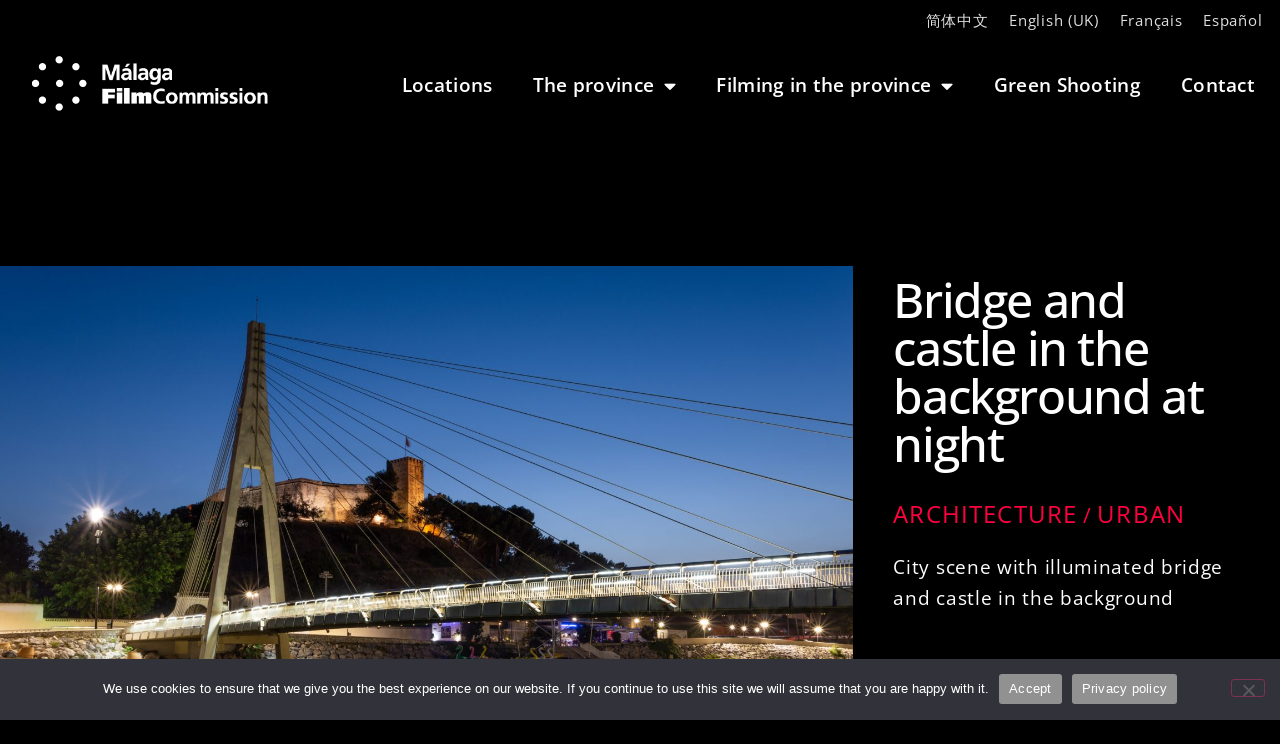

--- FILE ---
content_type: text/html; charset=UTF-8
request_url: https://malagafilm.com/en/localizaciones/puente-y-castillo-de-fondo-nocturno/
body_size: 21371
content:
<!doctype html>
<html lang="en-GB">
<head>
	<meta charset="UTF-8">
	<meta name="viewport" content="width=device-width, initial-scale=1">
	<link rel="profile" href="https://gmpg.org/xfn/11">
	<meta name='robots' content='index, follow, max-image-preview:large, max-snippet:-1, max-video-preview:-1' />

	<!-- This site is optimized with the Yoast SEO plugin v26.7 - https://yoast.com/wordpress/plugins/seo/ -->
	<title>Bridge and Castle in the background at night - Malaga Film Commission</title>
	<link rel="canonical" href="https://malagafilm.com/en/localizaciones/puente-y-castillo-de-fondo-nocturno/" />
	<meta property="og:locale" content="en_GB" />
	<meta property="og:type" content="article" />
	<meta property="og:title" content="Bridge and Castle in the background at night - Malaga Film Commission" />
	<meta property="og:description" content="City scene with illuminated bridge and castle in the background" />
	<meta property="og:url" content="https://malagafilm.com/en/localizaciones/puente-y-castillo-de-fondo-nocturno/" />
	<meta property="og:site_name" content="Malaga Film Commission" />
	<meta property="article:modified_time" content="2021-12-26T23:41:16+00:00" />
	<meta property="og:image" content="https://malagafilm.com/wp-content/uploads/2021/12/20.-Puente-y-Castillo-de-fondo-nocturno-1024x683.jpg" />
	<meta property="og:image:width" content="1024" />
	<meta property="og:image:height" content="683" />
	<meta property="og:image:type" content="image/jpeg" />
	<meta name="twitter:card" content="summary_large_image" />
	<meta name="twitter:label1" content="Estimated reading time" />
	<meta name="twitter:data1" content="1 minute" />
	<script type="application/ld+json" class="yoast-schema-graph">{
    "@context": "https:\/\/schema.org",
    "@graph": [
        {
            "@type": "WebPage",
            "@id": "https:\/\/malagafilm.com\/localizaciones\/puente-y-castillo-de-fondo-nocturno\/",
            "url": "https:\/\/malagafilm.com\/localizaciones\/puente-y-castillo-de-fondo-nocturno\/",
            "name": "Bridge and Castle in the background at night - Malaga Film Commission",
            "isPartOf": {
                "@id": "https:\/\/malagafilm.com\/#website"
            },
            "primaryImageOfPage": {
                "@id": "https:\/\/malagafilm.com\/localizaciones\/puente-y-castillo-de-fondo-nocturno\/#primaryimage"
            },
            "image": {
                "@id": "https:\/\/malagafilm.com\/localizaciones\/puente-y-castillo-de-fondo-nocturno\/#primaryimage"
            },
            "thumbnailUrl": "https:\/\/malagafilm.com\/wp-content\/uploads\/2021\/12\/20.-Puente-y-Castillo-de-fondo-nocturno.jpg",
            "datePublished": "2021-12-26T23:40:21+00:00",
            "dateModified": "2021-12-26T23:41:16+00:00",
            "breadcrumb": {
                "@id": "https:\/\/malagafilm.com\/localizaciones\/puente-y-castillo-de-fondo-nocturno\/#breadcrumb"
            },
            "inLanguage": "en-GB",
            "potentialAction": [
                {
                    "@type": "ReadAction",
                    "target": [
                        "https:\/\/malagafilm.com\/localizaciones\/puente-y-castillo-de-fondo-nocturno\/"
                    ]
                }
            ]
        },
        {
            "@type": "ImageObject",
            "inLanguage": "en-GB",
            "@id": "https:\/\/malagafilm.com\/localizaciones\/puente-y-castillo-de-fondo-nocturno\/#primaryimage",
            "url": "https:\/\/malagafilm.com\/wp-content\/uploads\/2021\/12\/20.-Puente-y-Castillo-de-fondo-nocturno.jpg",
            "contentUrl": "https:\/\/malagafilm.com\/wp-content\/uploads\/2021\/12\/20.-Puente-y-Castillo-de-fondo-nocturno.jpg",
            "width": 2160,
            "height": 1440
        },
        {
            "@type": "BreadcrumbList",
            "@id": "https:\/\/malagafilm.com\/localizaciones\/puente-y-castillo-de-fondo-nocturno\/#breadcrumb",
            "itemListElement": [
                {
                    "@type": "ListItem",
                    "position": 1,
                    "name": "Home page",
                    "item": "https:\/\/malagafilm.com\/"
                },
                {
                    "@type": "ListItem",
                    "position": 2,
                    "name": "Locations",
                    "item": "https:\/\/malagafilm.com\/zh\/localizaciones\/"
                },
                {
                    "@type": "ListItem",
                    "position": 3,
                    "name": "Bridge and castle in the background at night"
                }
            ]
        },
        {
            "@type": "WebSite",
            "@id": "https:\/\/malagafilm.com\/#website",
            "url": "https:\/\/malagafilm.com\/",
            "name": "Malaga Film Commission",
            "description": "Here, in the province of Malaga. For its infinity of places, light and climate.",
            "publisher": {
                "@id": "https:\/\/malagafilm.com\/#organization"
            },
            "potentialAction": [
                {
                    "@type": "SearchAction",
                    "target": {
                        "@type": "EntryPoint",
                        "urlTemplate": "https:\/\/malagafilm.com\/?s={search_term_string}"
                    },
                    "query-input": {
                        "@type": "PropertyValueSpecification",
                        "valueRequired": true,
                        "valueName": "search_term_string"
                    }
                }
            ],
            "inLanguage": "en-GB"
        },
        {
            "@type": "Organization",
            "@id": "https:\/\/malagafilm.com\/#organization",
            "name": "Malaga Film Commission",
            "url": "https:\/\/malagafilm.com\/",
            "logo": {
                "@type": "ImageObject",
                "inLanguage": "en-GB",
                "@id": "https:\/\/malagafilm.com\/#\/schema\/logo\/image\/",
                "url": "https:\/\/malagafilm.com\/wp-content\/uploads\/2021\/10\/logo_MFC_blanco_400px.png",
                "contentUrl": "https:\/\/malagafilm.com\/wp-content\/uploads\/2021\/10\/logo_MFC_blanco_400px.png",
                "width": 400,
                "height": 95,
                "caption": "Malaga Film Commission"
            },
            "image": {
                "@id": "https:\/\/malagafilm.com\/#\/schema\/logo\/image\/"
            }
        }
    ]
}</script>
	<!-- / Yoast SEO plugin. -->


<link rel="alternate" type="application/rss+xml" title="Malaga Film Commission &raquo; Feed" href="https://malagafilm.com/en/feed/" />
<link rel="alternate" type="application/rss+xml" title="Malaga Film Commission &raquo; Comments Feed" href="https://malagafilm.com/en/comments/feed/" />
<link rel="alternate" title="oEmbed (JSON)" type="application/json+oembed" href="https://malagafilm.com/en/wp-json/oembed/1.0/embed?url=https%3A%2F%2Fmalagafilm.com%2Fen%2Flocalizaciones%2Fpuente-y-castillo-de-fondo-nocturno%2F" />
<link rel="alternate" title="oEmbed (XML)" type="text/xml+oembed" href="https://malagafilm.com/en/wp-json/oembed/1.0/embed?url=https%3A%2F%2Fmalagafilm.com%2Fen%2Flocalizaciones%2Fpuente-y-castillo-de-fondo-nocturno%2F&#038;format=xml" />
		<style>
			.lazyload,
			.lazyloading {
				max-width: 100%;
			}
		</style>
		<style id='wp-img-auto-sizes-contain-inline-css'>
img:is([sizes=auto i],[sizes^="auto," i]){contain-intrinsic-size:3000px 1500px}
/*# sourceURL=wp-img-auto-sizes-contain-inline-css */
</style>
<style id='wp-emoji-styles-inline-css'>

	img.wp-smiley, img.emoji {
		display: inline !important;
		border: none !important;
		box-shadow: none !important;
		height: 1em !important;
		width: 1em !important;
		margin: 0 0.07em !important;
		vertical-align: -0.1em !important;
		background: none !important;
		padding: 0 !important;
	}
/*# sourceURL=wp-emoji-styles-inline-css */
</style>
<link rel='stylesheet' id='wp-block-library-css' href='https://malagafilm.com/wp-includes/css/dist/block-library/style.min.css?ver=7e08f0dd6c061fb01b9ee8ff2f108f70' media='all' />
<link rel='stylesheet' id='jet-engine-frontend-css' href='https://malagafilm.com/wp-content/plugins/jet-engine/assets/css/frontend.css?ver=3.8.2.1' media='all' />
<style id='global-styles-inline-css'>
:root{--wp--preset--aspect-ratio--square: 1;--wp--preset--aspect-ratio--4-3: 4/3;--wp--preset--aspect-ratio--3-4: 3/4;--wp--preset--aspect-ratio--3-2: 3/2;--wp--preset--aspect-ratio--2-3: 2/3;--wp--preset--aspect-ratio--16-9: 16/9;--wp--preset--aspect-ratio--9-16: 9/16;--wp--preset--color--black: #000000;--wp--preset--color--cyan-bluish-gray: #abb8c3;--wp--preset--color--white: #ffffff;--wp--preset--color--pale-pink: #f78da7;--wp--preset--color--vivid-red: #cf2e2e;--wp--preset--color--luminous-vivid-orange: #ff6900;--wp--preset--color--luminous-vivid-amber: #fcb900;--wp--preset--color--light-green-cyan: #7bdcb5;--wp--preset--color--vivid-green-cyan: #00d084;--wp--preset--color--pale-cyan-blue: #8ed1fc;--wp--preset--color--vivid-cyan-blue: #0693e3;--wp--preset--color--vivid-purple: #9b51e0;--wp--preset--gradient--vivid-cyan-blue-to-vivid-purple: linear-gradient(135deg,rgb(6,147,227) 0%,rgb(155,81,224) 100%);--wp--preset--gradient--light-green-cyan-to-vivid-green-cyan: linear-gradient(135deg,rgb(122,220,180) 0%,rgb(0,208,130) 100%);--wp--preset--gradient--luminous-vivid-amber-to-luminous-vivid-orange: linear-gradient(135deg,rgb(252,185,0) 0%,rgb(255,105,0) 100%);--wp--preset--gradient--luminous-vivid-orange-to-vivid-red: linear-gradient(135deg,rgb(255,105,0) 0%,rgb(207,46,46) 100%);--wp--preset--gradient--very-light-gray-to-cyan-bluish-gray: linear-gradient(135deg,rgb(238,238,238) 0%,rgb(169,184,195) 100%);--wp--preset--gradient--cool-to-warm-spectrum: linear-gradient(135deg,rgb(74,234,220) 0%,rgb(151,120,209) 20%,rgb(207,42,186) 40%,rgb(238,44,130) 60%,rgb(251,105,98) 80%,rgb(254,248,76) 100%);--wp--preset--gradient--blush-light-purple: linear-gradient(135deg,rgb(255,206,236) 0%,rgb(152,150,240) 100%);--wp--preset--gradient--blush-bordeaux: linear-gradient(135deg,rgb(254,205,165) 0%,rgb(254,45,45) 50%,rgb(107,0,62) 100%);--wp--preset--gradient--luminous-dusk: linear-gradient(135deg,rgb(255,203,112) 0%,rgb(199,81,192) 50%,rgb(65,88,208) 100%);--wp--preset--gradient--pale-ocean: linear-gradient(135deg,rgb(255,245,203) 0%,rgb(182,227,212) 50%,rgb(51,167,181) 100%);--wp--preset--gradient--electric-grass: linear-gradient(135deg,rgb(202,248,128) 0%,rgb(113,206,126) 100%);--wp--preset--gradient--midnight: linear-gradient(135deg,rgb(2,3,129) 0%,rgb(40,116,252) 100%);--wp--preset--font-size--small: 13px;--wp--preset--font-size--medium: 20px;--wp--preset--font-size--large: 36px;--wp--preset--font-size--x-large: 42px;--wp--preset--spacing--20: 0.44rem;--wp--preset--spacing--30: 0.67rem;--wp--preset--spacing--40: 1rem;--wp--preset--spacing--50: 1.5rem;--wp--preset--spacing--60: 2.25rem;--wp--preset--spacing--70: 3.38rem;--wp--preset--spacing--80: 5.06rem;--wp--preset--shadow--natural: 6px 6px 9px rgba(0, 0, 0, 0.2);--wp--preset--shadow--deep: 12px 12px 50px rgba(0, 0, 0, 0.4);--wp--preset--shadow--sharp: 6px 6px 0px rgba(0, 0, 0, 0.2);--wp--preset--shadow--outlined: 6px 6px 0px -3px rgb(255, 255, 255), 6px 6px rgb(0, 0, 0);--wp--preset--shadow--crisp: 6px 6px 0px rgb(0, 0, 0);}:root { --wp--style--global--content-size: 800px;--wp--style--global--wide-size: 1200px; }:where(body) { margin: 0; }.wp-site-blocks > .alignleft { float: left; margin-right: 2em; }.wp-site-blocks > .alignright { float: right; margin-left: 2em; }.wp-site-blocks > .aligncenter { justify-content: center; margin-left: auto; margin-right: auto; }:where(.wp-site-blocks) > * { margin-block-start: 24px; margin-block-end: 0; }:where(.wp-site-blocks) > :first-child { margin-block-start: 0; }:where(.wp-site-blocks) > :last-child { margin-block-end: 0; }:root { --wp--style--block-gap: 24px; }:root :where(.is-layout-flow) > :first-child{margin-block-start: 0;}:root :where(.is-layout-flow) > :last-child{margin-block-end: 0;}:root :where(.is-layout-flow) > *{margin-block-start: 24px;margin-block-end: 0;}:root :where(.is-layout-constrained) > :first-child{margin-block-start: 0;}:root :where(.is-layout-constrained) > :last-child{margin-block-end: 0;}:root :where(.is-layout-constrained) > *{margin-block-start: 24px;margin-block-end: 0;}:root :where(.is-layout-flex){gap: 24px;}:root :where(.is-layout-grid){gap: 24px;}.is-layout-flow > .alignleft{float: left;margin-inline-start: 0;margin-inline-end: 2em;}.is-layout-flow > .alignright{float: right;margin-inline-start: 2em;margin-inline-end: 0;}.is-layout-flow > .aligncenter{margin-left: auto !important;margin-right: auto !important;}.is-layout-constrained > .alignleft{float: left;margin-inline-start: 0;margin-inline-end: 2em;}.is-layout-constrained > .alignright{float: right;margin-inline-start: 2em;margin-inline-end: 0;}.is-layout-constrained > .aligncenter{margin-left: auto !important;margin-right: auto !important;}.is-layout-constrained > :where(:not(.alignleft):not(.alignright):not(.alignfull)){max-width: var(--wp--style--global--content-size);margin-left: auto !important;margin-right: auto !important;}.is-layout-constrained > .alignwide{max-width: var(--wp--style--global--wide-size);}body .is-layout-flex{display: flex;}.is-layout-flex{flex-wrap: wrap;align-items: center;}.is-layout-flex > :is(*, div){margin: 0;}body .is-layout-grid{display: grid;}.is-layout-grid > :is(*, div){margin: 0;}body{padding-top: 0px;padding-right: 0px;padding-bottom: 0px;padding-left: 0px;}a:where(:not(.wp-element-button)){text-decoration: underline;}:root :where(.wp-element-button, .wp-block-button__link){background-color: #32373c;border-width: 0;color: #fff;font-family: inherit;font-size: inherit;font-style: inherit;font-weight: inherit;letter-spacing: inherit;line-height: inherit;padding-top: calc(0.667em + 2px);padding-right: calc(1.333em + 2px);padding-bottom: calc(0.667em + 2px);padding-left: calc(1.333em + 2px);text-decoration: none;text-transform: inherit;}.has-black-color{color: var(--wp--preset--color--black) !important;}.has-cyan-bluish-gray-color{color: var(--wp--preset--color--cyan-bluish-gray) !important;}.has-white-color{color: var(--wp--preset--color--white) !important;}.has-pale-pink-color{color: var(--wp--preset--color--pale-pink) !important;}.has-vivid-red-color{color: var(--wp--preset--color--vivid-red) !important;}.has-luminous-vivid-orange-color{color: var(--wp--preset--color--luminous-vivid-orange) !important;}.has-luminous-vivid-amber-color{color: var(--wp--preset--color--luminous-vivid-amber) !important;}.has-light-green-cyan-color{color: var(--wp--preset--color--light-green-cyan) !important;}.has-vivid-green-cyan-color{color: var(--wp--preset--color--vivid-green-cyan) !important;}.has-pale-cyan-blue-color{color: var(--wp--preset--color--pale-cyan-blue) !important;}.has-vivid-cyan-blue-color{color: var(--wp--preset--color--vivid-cyan-blue) !important;}.has-vivid-purple-color{color: var(--wp--preset--color--vivid-purple) !important;}.has-black-background-color{background-color: var(--wp--preset--color--black) !important;}.has-cyan-bluish-gray-background-color{background-color: var(--wp--preset--color--cyan-bluish-gray) !important;}.has-white-background-color{background-color: var(--wp--preset--color--white) !important;}.has-pale-pink-background-color{background-color: var(--wp--preset--color--pale-pink) !important;}.has-vivid-red-background-color{background-color: var(--wp--preset--color--vivid-red) !important;}.has-luminous-vivid-orange-background-color{background-color: var(--wp--preset--color--luminous-vivid-orange) !important;}.has-luminous-vivid-amber-background-color{background-color: var(--wp--preset--color--luminous-vivid-amber) !important;}.has-light-green-cyan-background-color{background-color: var(--wp--preset--color--light-green-cyan) !important;}.has-vivid-green-cyan-background-color{background-color: var(--wp--preset--color--vivid-green-cyan) !important;}.has-pale-cyan-blue-background-color{background-color: var(--wp--preset--color--pale-cyan-blue) !important;}.has-vivid-cyan-blue-background-color{background-color: var(--wp--preset--color--vivid-cyan-blue) !important;}.has-vivid-purple-background-color{background-color: var(--wp--preset--color--vivid-purple) !important;}.has-black-border-color{border-color: var(--wp--preset--color--black) !important;}.has-cyan-bluish-gray-border-color{border-color: var(--wp--preset--color--cyan-bluish-gray) !important;}.has-white-border-color{border-color: var(--wp--preset--color--white) !important;}.has-pale-pink-border-color{border-color: var(--wp--preset--color--pale-pink) !important;}.has-vivid-red-border-color{border-color: var(--wp--preset--color--vivid-red) !important;}.has-luminous-vivid-orange-border-color{border-color: var(--wp--preset--color--luminous-vivid-orange) !important;}.has-luminous-vivid-amber-border-color{border-color: var(--wp--preset--color--luminous-vivid-amber) !important;}.has-light-green-cyan-border-color{border-color: var(--wp--preset--color--light-green-cyan) !important;}.has-vivid-green-cyan-border-color{border-color: var(--wp--preset--color--vivid-green-cyan) !important;}.has-pale-cyan-blue-border-color{border-color: var(--wp--preset--color--pale-cyan-blue) !important;}.has-vivid-cyan-blue-border-color{border-color: var(--wp--preset--color--vivid-cyan-blue) !important;}.has-vivid-purple-border-color{border-color: var(--wp--preset--color--vivid-purple) !important;}.has-vivid-cyan-blue-to-vivid-purple-gradient-background{background: var(--wp--preset--gradient--vivid-cyan-blue-to-vivid-purple) !important;}.has-light-green-cyan-to-vivid-green-cyan-gradient-background{background: var(--wp--preset--gradient--light-green-cyan-to-vivid-green-cyan) !important;}.has-luminous-vivid-amber-to-luminous-vivid-orange-gradient-background{background: var(--wp--preset--gradient--luminous-vivid-amber-to-luminous-vivid-orange) !important;}.has-luminous-vivid-orange-to-vivid-red-gradient-background{background: var(--wp--preset--gradient--luminous-vivid-orange-to-vivid-red) !important;}.has-very-light-gray-to-cyan-bluish-gray-gradient-background{background: var(--wp--preset--gradient--very-light-gray-to-cyan-bluish-gray) !important;}.has-cool-to-warm-spectrum-gradient-background{background: var(--wp--preset--gradient--cool-to-warm-spectrum) !important;}.has-blush-light-purple-gradient-background{background: var(--wp--preset--gradient--blush-light-purple) !important;}.has-blush-bordeaux-gradient-background{background: var(--wp--preset--gradient--blush-bordeaux) !important;}.has-luminous-dusk-gradient-background{background: var(--wp--preset--gradient--luminous-dusk) !important;}.has-pale-ocean-gradient-background{background: var(--wp--preset--gradient--pale-ocean) !important;}.has-electric-grass-gradient-background{background: var(--wp--preset--gradient--electric-grass) !important;}.has-midnight-gradient-background{background: var(--wp--preset--gradient--midnight) !important;}.has-small-font-size{font-size: var(--wp--preset--font-size--small) !important;}.has-medium-font-size{font-size: var(--wp--preset--font-size--medium) !important;}.has-large-font-size{font-size: var(--wp--preset--font-size--large) !important;}.has-x-large-font-size{font-size: var(--wp--preset--font-size--x-large) !important;}
:root :where(.wp-block-pullquote){font-size: 1.5em;line-height: 1.6;}
/*# sourceURL=global-styles-inline-css */
</style>
<link rel='stylesheet' id='cookie-notice-front-css' href='https://malagafilm.com/wp-content/plugins/cookie-notice/css/front.min.css?ver=2.5.11' media='all' />
<link rel='stylesheet' id='trp-language-switcher-style-css' href='https://malagafilm.com/wp-content/plugins/translatepress-multilingual/assets/css/trp-language-switcher.css?ver=3.0.7' media='all' />
<link rel='stylesheet' id='hello-elementor-css' href='https://malagafilm.com/wp-content/themes/hello-elementor/assets/css/reset.css?ver=3.4.5' media='all' />
<link rel='stylesheet' id='hello-elementor-theme-style-css' href='https://malagafilm.com/wp-content/themes/hello-elementor/assets/css/theme.css?ver=3.4.5' media='all' />
<link rel='stylesheet' id='hello-elementor-header-footer-css' href='https://malagafilm.com/wp-content/themes/hello-elementor/assets/css/header-footer.css?ver=3.4.5' media='all' />
<link rel='stylesheet' id='elementor-frontend-css' href='https://malagafilm.com/wp-content/uploads/elementor/css/custom-frontend.min.css?ver=1768512016' media='all' />
<link rel='stylesheet' id='widget-nav-menu-css' href='https://malagafilm.com/wp-content/uploads/elementor/css/custom-pro-widget-nav-menu.min.css?ver=1768512016' media='all' />
<link rel='stylesheet' id='e-shapes-css' href='https://malagafilm.com/wp-content/plugins/elementor/assets/css/conditionals/shapes.min.css?ver=3.34.1' media='all' />
<link rel='stylesheet' id='widget-lottie-css' href='https://malagafilm.com/wp-content/plugins/elementor-pro/assets/css/widget-lottie.min.css?ver=3.34.0' media='all' />
<link rel='stylesheet' id='widget-image-css' href='https://malagafilm.com/wp-content/plugins/elementor/assets/css/widget-image.min.css?ver=3.34.1' media='all' />
<link rel='stylesheet' id='e-sticky-css' href='https://malagafilm.com/wp-content/plugins/elementor-pro/assets/css/modules/sticky.min.css?ver=3.34.0' media='all' />
<link rel='stylesheet' id='e-animation-grow-css' href='https://malagafilm.com/wp-content/plugins/elementor/assets/lib/animations/styles/e-animation-grow.min.css?ver=3.34.1' media='all' />
<link rel='stylesheet' id='widget-social-icons-css' href='https://malagafilm.com/wp-content/plugins/elementor/assets/css/widget-social-icons.min.css?ver=3.34.1' media='all' />
<link rel='stylesheet' id='e-apple-webkit-css' href='https://malagafilm.com/wp-content/uploads/elementor/css/custom-apple-webkit.min.css?ver=1768512016' media='all' />
<link rel='stylesheet' id='swiper-css' href='https://malagafilm.com/wp-content/plugins/elementor/assets/lib/swiper/v8/css/swiper.min.css?ver=8.4.5' media='all' />
<link rel='stylesheet' id='e-swiper-css' href='https://malagafilm.com/wp-content/plugins/elementor/assets/css/conditionals/e-swiper.min.css?ver=3.34.1' media='all' />
<link rel='stylesheet' id='widget-heading-css' href='https://malagafilm.com/wp-content/plugins/elementor/assets/css/widget-heading.min.css?ver=3.34.1' media='all' />
<link rel='stylesheet' id='e-animation-fadeIn-css' href='https://malagafilm.com/wp-content/plugins/elementor/assets/lib/animations/styles/fadeIn.min.css?ver=3.34.1' media='all' />
<link rel='stylesheet' id='e-animation-slideInDown-css' href='https://malagafilm.com/wp-content/plugins/elementor/assets/lib/animations/styles/slideInDown.min.css?ver=3.34.1' media='all' />
<link rel='stylesheet' id='e-popup-css' href='https://malagafilm.com/wp-content/plugins/elementor-pro/assets/css/conditionals/popup.min.css?ver=3.34.0' media='all' />
<link rel='stylesheet' id='elementor-icons-css' href='https://malagafilm.com/wp-content/plugins/elementor/assets/lib/eicons/css/elementor-icons.min.css?ver=5.45.0' media='all' />
<link rel='stylesheet' id='elementor-post-5-css' href='https://malagafilm.com/wp-content/uploads/elementor/css/post-5.css?ver=1768512017' media='all' />
<link rel='stylesheet' id='font-awesome-5-all-css' href='https://malagafilm.com/wp-content/plugins/elementor/assets/lib/font-awesome/css/all.min.css?ver=3.34.1' media='all' />
<link rel='stylesheet' id='font-awesome-4-shim-css' href='https://malagafilm.com/wp-content/plugins/elementor/assets/lib/font-awesome/css/v4-shims.min.css?ver=3.34.1' media='all' />
<link rel='stylesheet' id='elementor-post-173-css' href='https://malagafilm.com/wp-content/uploads/elementor/css/post-173.css?ver=1768512017' media='all' />
<link rel='stylesheet' id='elementor-post-170-css' href='https://malagafilm.com/wp-content/uploads/elementor/css/post-170.css?ver=1768512017' media='all' />
<link rel='stylesheet' id='elementor-post-1164-css' href='https://malagafilm.com/wp-content/uploads/elementor/css/post-1164.css?ver=1768512017' media='all' />
<link rel='stylesheet' id='elementor-post-166-css' href='https://malagafilm.com/wp-content/uploads/elementor/css/post-166.css?ver=1768512017' media='all' />
<link rel='stylesheet' id='elementor-gf-local-montserrat-css' href='https://malagafilm.com/wp-content/uploads/elementor/google-fonts/css/montserrat.css?ver=1742236313' media='all' />
<link rel='stylesheet' id='elementor-gf-local-opensans-css' href='https://malagafilm.com/wp-content/uploads/elementor/google-fonts/css/opensans.css?ver=1742236318' media='all' />
<link rel='stylesheet' id='elementor-gf-local-bigshouldersdisplay-css' href='https://malagafilm.com/wp-content/uploads/elementor/google-fonts/css/bigshouldersdisplay.css?ver=1742236320' media='all' />
<link rel='stylesheet' id='elementor-icons-shared-0-css' href='https://malagafilm.com/wp-content/plugins/elementor/assets/lib/font-awesome/css/fontawesome.min.css?ver=5.15.3' media='all' />
<link rel='stylesheet' id='elementor-icons-fa-solid-css' href='https://malagafilm.com/wp-content/plugins/elementor/assets/lib/font-awesome/css/solid.min.css?ver=5.15.3' media='all' />
<link rel='stylesheet' id='elementor-icons-fa-brands-css' href='https://malagafilm.com/wp-content/plugins/elementor/assets/lib/font-awesome/css/brands.min.css?ver=5.15.3' media='all' />
<script src="https://malagafilm.com/wp-includes/js/jquery/jquery.min.js?ver=3.7.1" id="jquery-core-js"></script>
<script src="https://malagafilm.com/wp-includes/js/jquery/jquery-migrate.min.js?ver=3.4.1" id="jquery-migrate-js"></script>
<script id="cookie-notice-front-js-before">
var cnArgs = {"ajaxUrl":"https:\/\/malagafilm.com\/wp-admin\/admin-ajax.php","nonce":"d4d0553985","hideEffect":"fade","position":"bottom","onScroll":false,"onScrollOffset":100,"onClick":false,"cookieName":"cookie_notice_accepted","cookieTime":2592000,"cookieTimeRejected":2592000,"globalCookie":false,"redirection":false,"cache":false,"revokeCookies":false,"revokeCookiesOpt":"automatic"};

//# sourceURL=cookie-notice-front-js-before
</script>
<script src="https://malagafilm.com/wp-content/plugins/cookie-notice/js/front.min.js?ver=2.5.11" id="cookie-notice-front-js"></script>
<script src="https://malagafilm.com/wp-content/plugins/elementor/assets/lib/font-awesome/js/v4-shims.min.js?ver=3.34.1" id="font-awesome-4-shim-js"></script>
<link rel="https://api.w.org/" href="https://malagafilm.com/en/wp-json/" /><link rel="alternate" title="JSON" type="application/json" href="https://malagafilm.com/en/wp-json/wp/v2/localizaciones/1818" /><link rel="EditURI" type="application/rsd+xml" title="RSD" href="https://malagafilm.com/xmlrpc.php?rsd" />

<link rel='shortlink' href='https://malagafilm.com/en/?p=1818' />
<link rel="alternate" hreflang="es-ES" href="https://malagafilm.com/localizaciones/puente-y-castillo-de-fondo-nocturno/"/>
<link rel="alternate" hreflang="en-GB" href="https://malagafilm.com/en/localizaciones/puente-y-castillo-de-fondo-nocturno/"/>
<link rel="alternate" hreflang="fr-FR" href="https://malagafilm.com/fr/localizaciones/puente-y-castillo-de-fondo-nocturno/"/>
<link rel="alternate" hreflang="zh-CN" href="https://malagafilm.com/zh/localizaciones/puente-y-castillo-de-fondo-nocturno/"/>
<link rel="alternate" hreflang="es" href="https://malagafilm.com/localizaciones/puente-y-castillo-de-fondo-nocturno/"/>
<link rel="alternate" hreflang="en" href="https://malagafilm.com/en/localizaciones/puente-y-castillo-de-fondo-nocturno/"/>
<link rel="alternate" hreflang="fr" href="https://malagafilm.com/fr/localizaciones/puente-y-castillo-de-fondo-nocturno/"/>
<link rel="alternate" hreflang="zh" href="https://malagafilm.com/zh/localizaciones/puente-y-castillo-de-fondo-nocturno/"/>
		<script>
			document.documentElement.className = document.documentElement.className.replace('no-js', 'js');
		</script>
				<style>
			.no-js img.lazyload {
				display: none;
			}

			figure.wp-block-image img.lazyloading {
				min-width: 150px;
			}

			.lazyload,
			.lazyloading {
				--smush-placeholder-width: 100px;
				--smush-placeholder-aspect-ratio: 1/1;
				width: var(--smush-image-width, var(--smush-placeholder-width)) !important;
				aspect-ratio: var(--smush-image-aspect-ratio, var(--smush-placeholder-aspect-ratio)) !important;
			}

						.lazyload, .lazyloading {
				opacity: 0;
			}

			.lazyloaded {
				opacity: 1;
				transition: opacity 400ms;
				transition-delay: 0ms;
			}

					</style>
		<meta name="generator" content="Elementor 3.34.1; features: additional_custom_breakpoints; settings: css_print_method-external, google_font-enabled, font_display-auto">
<!-- Global site tag (gtag.js) - Google Analytics -->
<script async src="https://www.googletagmanager.com/gtag/js?id=G-Z0WT8RYBZP"></script>
<script>
  window.dataLayer = window.dataLayer || [];
  function gtag(){dataLayer.push(arguments);}
  gtag('js', new Date());

  gtag('config', 'G-Z0WT8RYBZP');
</script>
<!-- Google Tag Manager -->
<script>(function(w,d,s,l,i){w[l]=w[l]||[];w[l].push({'gtm.start':
new Date().getTime(),event:'gtm.js'});var f=d.getElementsByTagName(s)[0],
j=d.createElement(s),dl=l!='dataLayer'?'&l='+l:'';j.async=true;j.src=
'https://www.googletagmanager.com/gtm.js?id='+i+dl;f.parentNode.insertBefore(j,f);
})(window,document,'script','dataLayer','GTM-MW5BQFK');</script>
<!-- End Google Tag Manager -->
			<style>
				.e-con.e-parent:nth-of-type(n+4):not(.e-lazyloaded):not(.e-no-lazyload),
				.e-con.e-parent:nth-of-type(n+4):not(.e-lazyloaded):not(.e-no-lazyload) * {
					background-image: none !important;
				}
				@media screen and (max-height: 1024px) {
					.e-con.e-parent:nth-of-type(n+3):not(.e-lazyloaded):not(.e-no-lazyload),
					.e-con.e-parent:nth-of-type(n+3):not(.e-lazyloaded):not(.e-no-lazyload) * {
						background-image: none !important;
					}
				}
				@media screen and (max-height: 640px) {
					.e-con.e-parent:nth-of-type(n+2):not(.e-lazyloaded):not(.e-no-lazyload),
					.e-con.e-parent:nth-of-type(n+2):not(.e-lazyloaded):not(.e-no-lazyload) * {
						background-image: none !important;
					}
				}
			</style>
			<link rel="icon" href="https://malagafilm.com/wp-content/uploads/2021/12/cropped-favicon2-32x32.png" sizes="32x32" />
<link rel="icon" href="https://malagafilm.com/wp-content/uploads/2021/12/cropped-favicon2-192x192.png" sizes="192x192" />
<link rel="apple-touch-icon" href="https://malagafilm.com/wp-content/uploads/2021/12/cropped-favicon2-180x180.png" />
<meta name="msapplication-TileImage" content="https://malagafilm.com/wp-content/uploads/2021/12/cropped-favicon2-270x270.png" />
		<style id="wp-custom-css">
			a.glink {

	font-size: 0.9rem;
padding-right: 10px;}		</style>
		</head>
<body class="wp-singular localizaciones-template-default single single-localizaciones postid-1818 wp-custom-logo wp-embed-responsive wp-theme-hello-elementor cookies-not-set translatepress-en_GB hello-elementor-default elementor-default elementor-kit-5 elementor-page-1164">

<!-- Google Tag Manager (noscript) -->
<noscript><iframe data-src="https://www.googletagmanager.com/ns.html?id=GTM-MW5BQFK"
height="0" width="0" style="display:none;visibility:hidden" src="[data-uri]" class="lazyload" data-load-mode="1"></iframe></noscript>
<!-- End Google Tag Manager (noscript) -->

<a class="skip-link screen-reader-text" href="#content" data-no-translation="" data-trp-gettext="">Skip to content</a>

		<header data-elementor-type="header" data-elementor-id="173" class="elementor elementor-173 elementor-location-header" data-elementor-post-type="elementor_library">
					<section class="elementor-section elementor-top-section elementor-element elementor-element-dc7aad9 elementor-section-full_width elementor-section-height-default elementor-section-height-default" data-id="dc7aad9" data-element_type="section" data-settings="{&quot;shape_divider_top&quot;:&quot;triangle-asymmetrical&quot;,&quot;sticky&quot;:&quot;top&quot;,&quot;background_background&quot;:&quot;classic&quot;,&quot;sticky_on&quot;:[&quot;desktop&quot;,&quot;tablet&quot;,&quot;mobile&quot;],&quot;sticky_offset&quot;:0,&quot;sticky_effects_offset&quot;:0,&quot;sticky_anchor_link_offset&quot;:0}">
					<div class="elementor-shape elementor-shape-top" aria-hidden="true" data-negative="false">
			<svg xmlns="http://www.w3.org/2000/svg" viewbox="0 0 1000 100" preserveaspectratio="none">
	<path class="elementor-shape-fill" d="M738,99l262-93V0H0v5.6L738,99z"/>
</svg>		</div>
					<div class="elementor-container elementor-column-gap-no">
					<div class="elementor-column elementor-col-100 elementor-top-column elementor-element elementor-element-57ff006" data-id="57ff006" data-element_type="column" data-settings="{&quot;background_background&quot;:&quot;classic&quot;}">
			<div class="elementor-widget-wrap elementor-element-populated">
						<section class="elementor-section elementor-inner-section elementor-element elementor-element-a5f88a2 elementor-hidden-mobile elementor-section-boxed elementor-section-height-default elementor-section-height-default" data-id="a5f88a2" data-element_type="section" data-settings="{&quot;shape_divider_top&quot;:&quot;tilt&quot;}">
					<div class="elementor-shape elementor-shape-top" aria-hidden="true" data-negative="false">
			<svg xmlns="http://www.w3.org/2000/svg" viewbox="0 0 1000 100" preserveaspectratio="none">
	<path class="elementor-shape-fill" d="M0,6V0h1000v100L0,6z"/>
</svg>		</div>
					<div class="elementor-container elementor-column-gap-default">
					<div class="elementor-column elementor-col-100 elementor-inner-column elementor-element elementor-element-24fbe0b elementor-hidden-tablet elementor-hidden-mobile" data-id="24fbe0b" data-element_type="column">
			<div class="elementor-widget-wrap elementor-element-populated">
						<div class="elementor-element elementor-element-919af11 elementor-nav-menu--dropdown-none elementor-widget__width-auto elementor-nav-menu__align-start elementor-widget elementor-widget-nav-menu" data-id="919af11" data-element_type="widget" data-settings="{&quot;layout&quot;:&quot;horizontal&quot;,&quot;submenu_icon&quot;:{&quot;value&quot;:&quot;&lt;i class=\&quot;fas fa-caret-down\&quot; aria-hidden=\&quot;true\&quot;&gt;&lt;\/i&gt;&quot;,&quot;library&quot;:&quot;fa-solid&quot;}}" data-widget_type="nav-menu.default">
				<div class="elementor-widget-container">
								<nav aria-label="Menu" class="elementor-nav-menu--main elementor-nav-menu__container elementor-nav-menu--layout-horizontal e--pointer-text e--animation-grow" data-no-translation-aria-label="">
				<ul id="menu-1-919af11" class="elementor-nav-menu"><li class="trp-language-switcher-container menu-item menu-item-type-post_type menu-item-object-language_switcher menu-item-4532"><a href="https://malagafilm.com/zh/localizaciones/puente-y-castillo-de-fondo-nocturno/" class="elementor-item elementor-item-anchor"><span data-no-translation><span class="trp-ls-language-name">简体中文</span></span></a></li>
<li class="trp-language-switcher-container menu-item menu-item-type-post_type menu-item-object-language_switcher current-language-menu-item menu-item-4533"><a href="https://malagafilm.com/en/localizaciones/puente-y-castillo-de-fondo-nocturno/" class="elementor-item elementor-item-anchor"><span data-no-translation><span class="trp-ls-language-name">English (UK)</span></span></a></li>
<li class="trp-language-switcher-container menu-item menu-item-type-post_type menu-item-object-language_switcher menu-item-4534"><a href="https://malagafilm.com/fr/localizaciones/puente-y-castillo-de-fondo-nocturno/" class="elementor-item elementor-item-anchor"><span data-no-translation><span class="trp-ls-language-name">Français</span></span></a></li>
<li class="trp-language-switcher-container menu-item menu-item-type-post_type menu-item-object-language_switcher menu-item-4535"><a href="https://malagafilm.com/localizaciones/puente-y-castillo-de-fondo-nocturno/" class="elementor-item elementor-item-anchor"><span data-no-translation><span class="trp-ls-language-name">Español</span></span></a></li>
</ul>			</nav>
						<nav class="elementor-nav-menu--dropdown elementor-nav-menu__container" aria-hidden="true">
				<ul id="menu-2-919af11" class="elementor-nav-menu"><li class="trp-language-switcher-container menu-item menu-item-type-post_type menu-item-object-language_switcher menu-item-4532"><a href="https://malagafilm.com/zh/localizaciones/puente-y-castillo-de-fondo-nocturno/" class="elementor-item elementor-item-anchor" tabindex="-1"><span data-no-translation><span class="trp-ls-language-name">简体中文</span></span></a></li>
<li class="trp-language-switcher-container menu-item menu-item-type-post_type menu-item-object-language_switcher current-language-menu-item menu-item-4533"><a href="https://malagafilm.com/en/localizaciones/puente-y-castillo-de-fondo-nocturno/" class="elementor-item elementor-item-anchor" tabindex="-1"><span data-no-translation><span class="trp-ls-language-name">English (UK)</span></span></a></li>
<li class="trp-language-switcher-container menu-item menu-item-type-post_type menu-item-object-language_switcher menu-item-4534"><a href="https://malagafilm.com/fr/localizaciones/puente-y-castillo-de-fondo-nocturno/" class="elementor-item elementor-item-anchor" tabindex="-1"><span data-no-translation><span class="trp-ls-language-name">Français</span></span></a></li>
<li class="trp-language-switcher-container menu-item menu-item-type-post_type menu-item-object-language_switcher menu-item-4535"><a href="https://malagafilm.com/localizaciones/puente-y-castillo-de-fondo-nocturno/" class="elementor-item elementor-item-anchor" tabindex="-1"><span data-no-translation><span class="trp-ls-language-name">Español</span></span></a></li>
</ul>			</nav>
						</div>
				</div>
					</div>
		</div>
					</div>
		</section>
				<section class="elementor-section elementor-inner-section elementor-element elementor-element-25de0ac elementor-section-boxed elementor-section-height-default elementor-section-height-default" data-id="25de0ac" data-element_type="section" data-settings="{&quot;background_background&quot;:&quot;classic&quot;,&quot;shape_divider_top&quot;:&quot;tilt&quot;}">
					<div class="elementor-shape elementor-shape-top" aria-hidden="true" data-negative="false">
			<svg xmlns="http://www.w3.org/2000/svg" viewbox="0 0 1000 100" preserveaspectratio="none">
	<path class="elementor-shape-fill" d="M0,6V0h1000v100L0,6z"/>
</svg>		</div>
					<div class="elementor-container elementor-column-gap-default">
					<div class="elementor-column elementor-col-33 elementor-inner-column elementor-element elementor-element-9f99fc6" data-id="9f99fc6" data-element_type="column">
			<div class="elementor-widget-wrap elementor-element-populated">
						<div class="elementor-element elementor-element-086283d elementor-align-left elementor-hidden-tablet elementor-hidden-mobile elementor-widget elementor-widget-lottie" data-id="086283d" data-element_type="widget" data-settings="{&quot;source_json&quot;:{&quot;url&quot;:&quot;https:\/\/malagafilm.com\/wp-content\/uploads\/2021\/10\/Animacion_logo_MFC_4_ajustado.json&quot;,&quot;id&quot;:2686,&quot;size&quot;:&quot;&quot;,&quot;alt&quot;:&quot;&quot;,&quot;source&quot;:&quot;library&quot;},&quot;link_to&quot;:&quot;custom&quot;,&quot;lazyload&quot;:&quot;yes&quot;,&quot;source&quot;:&quot;media_file&quot;,&quot;caption_source&quot;:&quot;none&quot;,&quot;custom_link&quot;:{&quot;url&quot;:&quot;https:\/\/malagafilm.com\/en&quot;,&quot;is_external&quot;:&quot;&quot;,&quot;nofollow&quot;:&quot;&quot;,&quot;custom_attributes&quot;:&quot;&quot;},&quot;trigger&quot;:&quot;arriving_to_viewport&quot;,&quot;viewport&quot;:{&quot;unit&quot;:&quot;%&quot;,&quot;size&quot;:&quot;&quot;,&quot;sizes&quot;:{&quot;start&quot;:0,&quot;end&quot;:100}},&quot;play_speed&quot;:{&quot;unit&quot;:&quot;px&quot;,&quot;size&quot;:1,&quot;sizes&quot;:[]},&quot;start_point&quot;:{&quot;unit&quot;:&quot;%&quot;,&quot;size&quot;:0,&quot;sizes&quot;:[]},&quot;end_point&quot;:{&quot;unit&quot;:&quot;%&quot;,&quot;size&quot;:100,&quot;sizes&quot;:[]},&quot;renderer&quot;:&quot;svg&quot;}" data-widget_type="lottie.default">
				<div class="elementor-widget-container">
					<a class="e-lottie__container__link" href="https://malagafilm.com/en"><div class="e-lottie__container"><div class="e-lottie__animation"></div></div></a>				</div>
				</div>
				<div class="elementor-element elementor-element-ccf4ed2 elementor-hidden-desktop elementor-widget-mobile__width-auto elementor-widget elementor-widget-image" data-id="ccf4ed2" data-element_type="widget" data-widget_type="image.default">
				<div class="elementor-widget-container">
																<a href="https://malagafilm.com/en">
							<img data-src="https://malagafilm.com/wp-content/uploads/elementor/thumbs/logo_MFC_blanco_400px-1-pm7xe6kjrsnl1cjbc361bsovxv5vdijomspg8aocn4.png" title="logo_MFC_white_400px" alt="logo_MFC_white_400px" src="[data-uri]" class="lazyload" style="--smush-placeholder-width: 252px; --smush-placeholder-aspect-ratio: 252/60;" />								</a>
															</div>
				</div>
					</div>
		</div>
				<div class="elementor-column elementor-col-66 elementor-inner-column elementor-element elementor-element-3507fdf6" data-id="3507fdf6" data-element_type="column">
			<div class="elementor-widget-wrap elementor-element-populated">
						<div class="elementor-element elementor-element-2caedd2c elementor-nav-menu__align-end elementor-nav-menu--stretch elementor-nav-menu--dropdown-mobile elementor-hidden-tablet elementor-hidden-mobile elementor-nav-menu__text-align-aside elementor-nav-menu--toggle elementor-nav-menu--burger elementor-widget elementor-widget-nav-menu" data-id="2caedd2c" data-element_type="widget" data-settings="{&quot;full_width&quot;:&quot;stretch&quot;,&quot;layout&quot;:&quot;horizontal&quot;,&quot;submenu_icon&quot;:{&quot;value&quot;:&quot;&lt;i class=\&quot;fas fa-caret-down\&quot; aria-hidden=\&quot;true\&quot;&gt;&lt;\/i&gt;&quot;,&quot;library&quot;:&quot;fa-solid&quot;},&quot;toggle&quot;:&quot;burger&quot;}" data-widget_type="nav-menu.default">
				<div class="elementor-widget-container">
								<nav aria-label="Menu" class="elementor-nav-menu--main elementor-nav-menu__container elementor-nav-menu--layout-horizontal e--pointer-text e--animation-float" data-no-translation-aria-label="">
				<ul id="menu-1-2caedd2c" class="elementor-nav-menu"><li class="menu-item menu-item-type-post_type menu-item-object-page menu-item-2660"><a href="https://malagafilm.com/en/catalogo-de-localizaciones/" class="elementor-item">Locations</a></li>
<li class="menu-item menu-item-type-custom menu-item-object-custom menu-item-has-children menu-item-3319"><a href="#" class="elementor-item elementor-item-anchor">The province</a>
<ul class="sub-menu elementor-nav-menu--dropdown">
	<li class="menu-item menu-item-type-post_type menu-item-object-page menu-item-980"><a href="https://malagafilm.com/en/la-provincia/" class="elementor-sub-item">Why Malaga</a></li>
	<li class="menu-item menu-item-type-post_type menu-item-object-page menu-item-3152"><a href="https://malagafilm.com/en/rodado-en-la-provincia/" class="elementor-sub-item">Filmed in the province</a></li>
	<li class="menu-item menu-item-type-post_type menu-item-object-page current_page_parent menu-item-3342"><a href="https://malagafilm.com/en/noticias/" class="elementor-sub-item">News</a></li>
</ul>
</li>
<li class="menu-item menu-item-type-custom menu-item-object-custom menu-item-has-children menu-item-3075"><a href="#" class="elementor-item elementor-item-anchor">Filming in the province</a>
<ul class="sub-menu elementor-nav-menu--dropdown">
	<li class="menu-item menu-item-type-post_type menu-item-object-page menu-item-987"><a href="https://malagafilm.com/en/como-rodar-en-malaga/" class="elementor-sub-item">How to film in Malaga</a></li>
	<li class="menu-item menu-item-type-post_type menu-item-object-page menu-item-1042"><a href="https://malagafilm.com/en/incentivos-2/" class="elementor-sub-item">Tax incentives</a></li>
</ul>
</li>
<li class="menu-item menu-item-type-post_type menu-item-object-page menu-item-2241"><a href="https://malagafilm.com/en/green-shooting/" class="elementor-item">Green Shooting</a></li>
<li class="menu-item menu-item-type-post_type menu-item-object-page menu-item-2532"><a href="https://malagafilm.com/en/contacta-con-malaga-film-commission/" class="elementor-item">Contact</a></li>
</ul>			</nav>
					<div class="elementor-menu-toggle" role="button" tabindex="0" aria-label="Menu Toggle" aria-expanded="false" data-no-translation-aria-label="">
			<i aria-hidden="true" role="presentation" class="elementor-menu-toggle__icon--open eicon-menu-bar"></i><i aria-hidden="true" role="presentation" class="elementor-menu-toggle__icon--close eicon-close"></i>		</div>
					<nav class="elementor-nav-menu--dropdown elementor-nav-menu__container" aria-hidden="true">
				<ul id="menu-2-2caedd2c" class="elementor-nav-menu"><li class="menu-item menu-item-type-post_type menu-item-object-page menu-item-2660"><a href="https://malagafilm.com/en/catalogo-de-localizaciones/" class="elementor-item" tabindex="-1">Locations</a></li>
<li class="menu-item menu-item-type-custom menu-item-object-custom menu-item-has-children menu-item-3319"><a href="#" class="elementor-item elementor-item-anchor" tabindex="-1">The province</a>
<ul class="sub-menu elementor-nav-menu--dropdown">
	<li class="menu-item menu-item-type-post_type menu-item-object-page menu-item-980"><a href="https://malagafilm.com/en/la-provincia/" class="elementor-sub-item" tabindex="-1">Why Malaga</a></li>
	<li class="menu-item menu-item-type-post_type menu-item-object-page menu-item-3152"><a href="https://malagafilm.com/en/rodado-en-la-provincia/" class="elementor-sub-item" tabindex="-1">Filmed in the province</a></li>
	<li class="menu-item menu-item-type-post_type menu-item-object-page current_page_parent menu-item-3342"><a href="https://malagafilm.com/en/noticias/" class="elementor-sub-item" tabindex="-1">News</a></li>
</ul>
</li>
<li class="menu-item menu-item-type-custom menu-item-object-custom menu-item-has-children menu-item-3075"><a href="#" class="elementor-item elementor-item-anchor" tabindex="-1">Filming in the province</a>
<ul class="sub-menu elementor-nav-menu--dropdown">
	<li class="menu-item menu-item-type-post_type menu-item-object-page menu-item-987"><a href="https://malagafilm.com/en/como-rodar-en-malaga/" class="elementor-sub-item" tabindex="-1">How to film in Malaga</a></li>
	<li class="menu-item menu-item-type-post_type menu-item-object-page menu-item-1042"><a href="https://malagafilm.com/en/incentivos-2/" class="elementor-sub-item" tabindex="-1">Tax incentives</a></li>
</ul>
</li>
<li class="menu-item menu-item-type-post_type menu-item-object-page menu-item-2241"><a href="https://malagafilm.com/en/green-shooting/" class="elementor-item" tabindex="-1">Green Shooting</a></li>
<li class="menu-item menu-item-type-post_type menu-item-object-page menu-item-2532"><a href="https://malagafilm.com/en/contacta-con-malaga-film-commission/" class="elementor-item" tabindex="-1">Contact</a></li>
</ul>			</nav>
						</div>
				</div>
				<div class="elementor-element elementor-element-f6fc13b elementor-nav-menu__align-end elementor-nav-menu--stretch elementor-hidden-desktop elementor-nav-menu--dropdown-tablet elementor-nav-menu__text-align-aside elementor-nav-menu--toggle elementor-nav-menu--burger elementor-widget elementor-widget-nav-menu" data-id="f6fc13b" data-element_type="widget" data-settings="{&quot;full_width&quot;:&quot;stretch&quot;,&quot;layout&quot;:&quot;horizontal&quot;,&quot;submenu_icon&quot;:{&quot;value&quot;:&quot;&lt;i class=\&quot;fas fa-caret-down\&quot; aria-hidden=\&quot;true\&quot;&gt;&lt;\/i&gt;&quot;,&quot;library&quot;:&quot;fa-solid&quot;},&quot;toggle&quot;:&quot;burger&quot;}" data-widget_type="nav-menu.default">
				<div class="elementor-widget-container">
								<nav aria-label="Menu" class="elementor-nav-menu--main elementor-nav-menu__container elementor-nav-menu--layout-horizontal e--pointer-text e--animation-float" data-no-translation-aria-label="">
				<ul id="menu-1-f6fc13b" class="elementor-nav-menu"><li class="menu-item menu-item-type-post_type menu-item-object-page menu-item-4676"><a href="https://malagafilm.com/en/catalogo-de-localizaciones/" class="elementor-item">Locations</a></li>
<li class="menu-item menu-item-type-custom menu-item-object-custom menu-item-has-children menu-item-4677"><a href="#" class="elementor-item elementor-item-anchor">The province</a>
<ul class="sub-menu elementor-nav-menu--dropdown">
	<li class="menu-item menu-item-type-post_type menu-item-object-page menu-item-4679"><a href="https://malagafilm.com/en/la-provincia/" class="elementor-sub-item">Why Malaga</a></li>
	<li class="menu-item menu-item-type-post_type menu-item-object-page menu-item-4680"><a href="https://malagafilm.com/en/rodado-en-la-provincia/" class="elementor-sub-item">Filmed in the province</a></li>
	<li class="menu-item menu-item-type-post_type menu-item-object-page current_page_parent menu-item-4678"><a href="https://malagafilm.com/en/noticias/" class="elementor-sub-item">News</a></li>
</ul>
</li>
<li class="menu-item menu-item-type-custom menu-item-object-custom menu-item-has-children menu-item-4681"><a href="#" class="elementor-item elementor-item-anchor">Filming in the province</a>
<ul class="sub-menu elementor-nav-menu--dropdown">
	<li class="menu-item menu-item-type-post_type menu-item-object-page menu-item-4682"><a href="https://malagafilm.com/en/como-rodar-en-malaga/" class="elementor-sub-item">How to film in Malaga</a></li>
	<li class="menu-item menu-item-type-post_type menu-item-object-page menu-item-4683"><a href="https://malagafilm.com/en/incentivos-2/" class="elementor-sub-item">Tax incentives</a></li>
</ul>
</li>
<li class="menu-item menu-item-type-post_type menu-item-object-page menu-item-4684"><a href="https://malagafilm.com/en/green-shooting/" class="elementor-item">Green Shooting</a></li>
<li class="menu-item menu-item-type-post_type menu-item-object-page menu-item-4685"><a href="https://malagafilm.com/en/contacta-con-malaga-film-commission/" class="elementor-item">Contact</a></li>
<li class="menu-item menu-item-type-custom menu-item-object-custom menu-item-has-children menu-item-4690"><a href="#" class="elementor-item elementor-item-anchor">Language</a>
<ul class="sub-menu elementor-nav-menu--dropdown">
	<li class="trp-language-switcher-container menu-item menu-item-type-post_type menu-item-object-language_switcher menu-item-4689"><a href="https://malagafilm.com/localizaciones/puente-y-castillo-de-fondo-nocturno/" class="elementor-sub-item elementor-item-anchor"><span data-no-translation><span class="trp-ls-language-name">Español</span></span></a></li>
	<li class="trp-language-switcher-container menu-item menu-item-type-post_type menu-item-object-language_switcher current-language-menu-item menu-item-4687"><a href="https://malagafilm.com/en/localizaciones/puente-y-castillo-de-fondo-nocturno/" class="elementor-sub-item elementor-item-anchor"><span data-no-translation><span class="trp-ls-language-name">English (UK)</span></span></a></li>
	<li class="trp-language-switcher-container menu-item menu-item-type-post_type menu-item-object-language_switcher menu-item-4688"><a href="https://malagafilm.com/fr/localizaciones/puente-y-castillo-de-fondo-nocturno/" class="elementor-sub-item elementor-item-anchor"><span data-no-translation><span class="trp-ls-language-name">Français</span></span></a></li>
	<li class="trp-language-switcher-container menu-item menu-item-type-post_type menu-item-object-language_switcher menu-item-4686"><a href="https://malagafilm.com/zh/localizaciones/puente-y-castillo-de-fondo-nocturno/" class="elementor-sub-item elementor-item-anchor"><span data-no-translation><span class="trp-ls-language-name">简体中文</span></span></a></li>
</ul>
</li>
</ul>			</nav>
					<div class="elementor-menu-toggle" role="button" tabindex="0" aria-label="Menu Toggle" aria-expanded="false" data-no-translation-aria-label="">
			<i aria-hidden="true" role="presentation" class="elementor-menu-toggle__icon--open eicon-menu-bar"></i><i aria-hidden="true" role="presentation" class="elementor-menu-toggle__icon--close eicon-close"></i>		</div>
					<nav class="elementor-nav-menu--dropdown elementor-nav-menu__container" aria-hidden="true">
				<ul id="menu-2-f6fc13b" class="elementor-nav-menu"><li class="menu-item menu-item-type-post_type menu-item-object-page menu-item-4676"><a href="https://malagafilm.com/en/catalogo-de-localizaciones/" class="elementor-item" tabindex="-1">Locations</a></li>
<li class="menu-item menu-item-type-custom menu-item-object-custom menu-item-has-children menu-item-4677"><a href="#" class="elementor-item elementor-item-anchor" tabindex="-1">The province</a>
<ul class="sub-menu elementor-nav-menu--dropdown">
	<li class="menu-item menu-item-type-post_type menu-item-object-page menu-item-4679"><a href="https://malagafilm.com/en/la-provincia/" class="elementor-sub-item" tabindex="-1">Why Malaga</a></li>
	<li class="menu-item menu-item-type-post_type menu-item-object-page menu-item-4680"><a href="https://malagafilm.com/en/rodado-en-la-provincia/" class="elementor-sub-item" tabindex="-1">Filmed in the province</a></li>
	<li class="menu-item menu-item-type-post_type menu-item-object-page current_page_parent menu-item-4678"><a href="https://malagafilm.com/en/noticias/" class="elementor-sub-item" tabindex="-1">News</a></li>
</ul>
</li>
<li class="menu-item menu-item-type-custom menu-item-object-custom menu-item-has-children menu-item-4681"><a href="#" class="elementor-item elementor-item-anchor" tabindex="-1">Filming in the province</a>
<ul class="sub-menu elementor-nav-menu--dropdown">
	<li class="menu-item menu-item-type-post_type menu-item-object-page menu-item-4682"><a href="https://malagafilm.com/en/como-rodar-en-malaga/" class="elementor-sub-item" tabindex="-1">How to film in Malaga</a></li>
	<li class="menu-item menu-item-type-post_type menu-item-object-page menu-item-4683"><a href="https://malagafilm.com/en/incentivos-2/" class="elementor-sub-item" tabindex="-1">Tax incentives</a></li>
</ul>
</li>
<li class="menu-item menu-item-type-post_type menu-item-object-page menu-item-4684"><a href="https://malagafilm.com/en/green-shooting/" class="elementor-item" tabindex="-1">Green Shooting</a></li>
<li class="menu-item menu-item-type-post_type menu-item-object-page menu-item-4685"><a href="https://malagafilm.com/en/contacta-con-malaga-film-commission/" class="elementor-item" tabindex="-1">Contact</a></li>
<li class="menu-item menu-item-type-custom menu-item-object-custom menu-item-has-children menu-item-4690"><a href="#" class="elementor-item elementor-item-anchor" tabindex="-1">Language</a>
<ul class="sub-menu elementor-nav-menu--dropdown">
	<li class="trp-language-switcher-container menu-item menu-item-type-post_type menu-item-object-language_switcher menu-item-4689"><a href="https://malagafilm.com/localizaciones/puente-y-castillo-de-fondo-nocturno/" class="elementor-sub-item elementor-item-anchor" tabindex="-1"><span data-no-translation><span class="trp-ls-language-name">Español</span></span></a></li>
	<li class="trp-language-switcher-container menu-item menu-item-type-post_type menu-item-object-language_switcher current-language-menu-item menu-item-4687"><a href="https://malagafilm.com/en/localizaciones/puente-y-castillo-de-fondo-nocturno/" class="elementor-sub-item elementor-item-anchor" tabindex="-1"><span data-no-translation><span class="trp-ls-language-name">English (UK)</span></span></a></li>
	<li class="trp-language-switcher-container menu-item menu-item-type-post_type menu-item-object-language_switcher menu-item-4688"><a href="https://malagafilm.com/fr/localizaciones/puente-y-castillo-de-fondo-nocturno/" class="elementor-sub-item elementor-item-anchor" tabindex="-1"><span data-no-translation><span class="trp-ls-language-name">Français</span></span></a></li>
	<li class="trp-language-switcher-container menu-item menu-item-type-post_type menu-item-object-language_switcher menu-item-4686"><a href="https://malagafilm.com/zh/localizaciones/puente-y-castillo-de-fondo-nocturno/" class="elementor-sub-item elementor-item-anchor" tabindex="-1"><span data-no-translation><span class="trp-ls-language-name">简体中文</span></span></a></li>
</ul>
</li>
</ul>			</nav>
						</div>
				</div>
					</div>
		</div>
					</div>
		</section>
					</div>
		</div>
					</div>
		</section>
				</header>
				<div data-elementor-type="single-post" data-elementor-id="1164" class="elementor elementor-1164 elementor-location-single post-1818 localizaciones type-localizaciones status-publish has-post-thumbnail hentry etiqueta-de-localizacion-arabe etiqueta-de-localizacion-castillo etiqueta-de-localizacion-iluminacion-nocturna etiqueta-de-localizacion-rio tipo-de-localizacion-arquitectura tipo-de-localizacion-urbano" data-elementor-post-type="elementor_library">
					<section class="elementor-section elementor-top-section elementor-element elementor-element-fd27197 elementor-reverse-tablet elementor-reverse-mobile elementor-section-boxed elementor-section-height-default elementor-section-height-default" data-id="fd27197" data-element_type="section">
						<div class="elementor-container elementor-column-gap-wide">
					<div class="elementor-column elementor-col-66 elementor-top-column elementor-element elementor-element-91ce5a0" data-id="91ce5a0" data-element_type="column">
			<div class="elementor-widget-wrap elementor-element-populated">
						<div class="elementor-element elementor-element-55d8b07 elementor-widget elementor-widget-image" data-id="55d8b07" data-element_type="widget" data-widget_type="image.default">
				<div class="elementor-widget-container">
																<a href="https://malagafilm.com/wp-content/uploads/2021/12/20.-Puente-y-Castillo-de-fondo-nocturno.jpg" data-elementor-open-lightbox="yes" data-e-action-hash="#elementor-action%3Aaction%3Dlightbox%26settings%3DeyJpZCI6MTgxOSwidXJsIjoiaHR0cHM6XC9cL21hbGFnYWZpbG0uY29tXC93cC1jb250ZW50XC91cGxvYWRzXC8yMDIxXC8xMlwvMjAuLVB1ZW50ZS15LUNhc3RpbGxvLWRlLWZvbmRvLW5vY3R1cm5vLmpwZyJ9">
							<img width="1536" height="1024" data-src="https://malagafilm.com/wp-content/uploads/2021/12/20.-Puente-y-Castillo-de-fondo-nocturno-1536x1024.jpg" class="attachment-1536x1536 size-1536x1536 wp-image-1819 lazyload" alt="" data-srcset="https://malagafilm.com/wp-content/uploads/2021/12/20.-Puente-y-Castillo-de-fondo-nocturno-1536x1024.jpg 1536w, https://malagafilm.com/wp-content/uploads/2021/12/20.-Puente-y-Castillo-de-fondo-nocturno-300x200.jpg 300w, https://malagafilm.com/wp-content/uploads/2021/12/20.-Puente-y-Castillo-de-fondo-nocturno-1024x683.jpg 1024w, https://malagafilm.com/wp-content/uploads/2021/12/20.-Puente-y-Castillo-de-fondo-nocturno-768x512.jpg 768w, https://malagafilm.com/wp-content/uploads/2021/12/20.-Puente-y-Castillo-de-fondo-nocturno-2048x1366.jpg 2048w" data-sizes="(max-width: 1536px) 100vw, 1536px" src="[data-uri]" style="--smush-placeholder-width: 1536px; --smush-placeholder-aspect-ratio: 1536/1024;" />								</a>
															</div>
				</div>
					</div>
		</div>
				<div class="elementor-column elementor-col-33 elementor-top-column elementor-element elementor-element-eb8f305" data-id="eb8f305" data-element_type="column">
			<div class="elementor-widget-wrap elementor-element-populated">
						<div class="elementor-element elementor-element-180d4b4 elementor-widget elementor-widget-heading" data-id="180d4b4" data-element_type="widget" data-widget_type="heading.default">
				<div class="elementor-widget-container">
					<h2 class="elementor-heading-title elementor-size-default"><a href="https://malagafilm.com/en/localizaciones/puente-y-castillo-de-fondo-nocturno/">Bridge and castle in the background at night</a></h2>				</div>
				</div>
				<div class="elementor-element elementor-element-84c3156 elementor-widget elementor-widget-jet-listing-dynamic-terms" data-id="84c3156" data-element_type="widget" data-widget_type="jet-listing-dynamic-terms.default">
				<div class="elementor-widget-container">
					<div class="jet-listing jet-listing-dynamic-terms"><a href="https://malagafilm.com/en/tipo-de-localizacion/arquitectura/" class="jet-listing-dynamic-terms__link">Architecture</a><span class="jet-listing-dynamic-terms__delimiter"> / </span> <a href="https://malagafilm.com/en/tipo-de-localizacion/urbano/" class="jet-listing-dynamic-terms__link">Urban</a></div>				</div>
				</div>
				<div class="elementor-element elementor-element-c0c96d8 elementor-widget elementor-widget-jet-listing-dynamic-field" data-id="c0c96d8" data-element_type="widget" data-widget_type="jet-listing-dynamic-field.default">
				<div class="elementor-widget-container">
					<div class="jet-listing jet-listing-dynamic-field display-inline"><div class="jet-listing-dynamic-field__inline-wrap"><div class="jet-listing-dynamic-field__content" >
<p>City scene with illuminated bridge and castle in the background</p>
</div></div></div>				</div>
				</div>
				<div class="elementor-element elementor-element-fa0bb42 elementor-widget elementor-widget-jet-listing-dynamic-field" data-id="fa0bb42" data-element_type="widget" data-widget_type="jet-listing-dynamic-field.default">
				<div class="elementor-widget-container">
					<div class="jet-listing jet-listing-dynamic-field display-inline"><div class="jet-listing-dynamic-field__inline-wrap"><div class="jet-listing-dynamic-field__content" >West_coast county</div></div></div>				</div>
				</div>
				<div class="elementor-element elementor-element-fd4e64e elementor-widget elementor-widget-jet-listing-dynamic-field" data-id="fd4e64e" data-element_type="widget" data-widget_type="jet-listing-dynamic-field.default">
				<div class="elementor-widget-container">
					<div class="jet-listing jet-listing-dynamic-field display-inline"><div class="jet-listing-dynamic-field__inline-wrap"><i class="jet-listing-dynamic-field__icon fas fa-info-circle" aria-hidden="true"></i><div class="jet-listing-dynamic-field__content" >Toilets, parking, restaurants and hotels less than 5km away</div></div></div>				</div>
				</div>
				<div class="elementor-element elementor-element-a511965 elementor-widget elementor-widget-jet-listing-dynamic-terms" data-id="a511965" data-element_type="widget" data-widget_type="jet-listing-dynamic-terms.default">
				<div class="elementor-widget-container">
					<div class="jet-listing jet-listing-dynamic-terms"><i class="jet-listing-dynamic-terms__icon fas fa-tasks" aria-hidden="true"></i><span class="jet-listing-dynamic-terms__prefix">Category</span><a href="https://malagafilm.com/en/tipo-de-localizacion/arquitectura/" class="jet-listing-dynamic-terms__link">Architecture</a><span class="jet-listing-dynamic-terms__delimiter">  </span> <a href="https://malagafilm.com/en/tipo-de-localizacion/urbano/" class="jet-listing-dynamic-terms__link">Urban</a></div>				</div>
				</div>
				<div class="elementor-element elementor-element-78077da elementor-widget elementor-widget-jet-listing-dynamic-terms" data-id="78077da" data-element_type="widget" data-widget_type="jet-listing-dynamic-terms.default">
				<div class="elementor-widget-container">
					<div class="jet-listing jet-listing-dynamic-terms"><i class="jet-listing-dynamic-terms__icon fas fa-tags" aria-hidden="true"></i><span class="jet-listing-dynamic-terms__prefix">Tags</span><a href="https://malagafilm.com/en/etiqueta-de-localizacion/rio/" class="jet-listing-dynamic-terms__link">river</a><span class="jet-listing-dynamic-terms__delimiter">  </span> <a href="https://malagafilm.com/en/etiqueta-de-localizacion/arabe/" class="jet-listing-dynamic-terms__link">Arabic</a><span class="jet-listing-dynamic-terms__delimiter">  </span> <a href="https://malagafilm.com/en/etiqueta-de-localizacion/castillo/" class="jet-listing-dynamic-terms__link">castle</a><span class="jet-listing-dynamic-terms__delimiter">  </span> <a href="https://malagafilm.com/en/etiqueta-de-localizacion/iluminacion-nocturna/" class="jet-listing-dynamic-terms__link">Night lighting</a></div>				</div>
				</div>
					</div>
		</div>
					</div>
		</section>
				</div>
				<footer data-elementor-type="footer" data-elementor-id="170" class="elementor elementor-170 elementor-location-footer" data-elementor-post-type="elementor_library">
					<section class="elementor-section elementor-top-section elementor-element elementor-element-518bc481 elementor-section-content-bottom elementor-section-boxed elementor-section-height-default elementor-section-height-default" data-id="518bc481" data-element_type="section" data-settings="{&quot;background_background&quot;:&quot;classic&quot;}">
						<div class="elementor-container elementor-column-gap-no">
					<div class="elementor-column elementor-col-100 elementor-top-column elementor-element elementor-element-118a290d" data-id="118a290d" data-element_type="column">
			<div class="elementor-widget-wrap elementor-element-populated">
						<div class="elementor-element elementor-element-c7213c3 elementor-nav-menu--dropdown-none elementor-nav-menu__align-center elementor-widget-mobile__width-inherit elementor-hidden-desktop elementor-hidden-tablet elementor-widget elementor-widget-nav-menu" data-id="c7213c3" data-element_type="widget" data-settings="{&quot;layout&quot;:&quot;vertical&quot;,&quot;submenu_icon&quot;:{&quot;value&quot;:&quot;&lt;i class=\&quot;fas fa-caret-down\&quot; aria-hidden=\&quot;true\&quot;&gt;&lt;\/i&gt;&quot;,&quot;library&quot;:&quot;fa-solid&quot;}}" data-widget_type="nav-menu.default">
				<div class="elementor-widget-container">
								<nav aria-label="Menu" class="elementor-nav-menu--main elementor-nav-menu__container elementor-nav-menu--layout-vertical e--pointer-none" data-no-translation-aria-label="">
				<ul id="menu-1-c7213c3" class="elementor-nav-menu sm-vertical"><li class="trp-language-switcher-container menu-item menu-item-type-post_type menu-item-object-language_switcher menu-item-4532"><a href="https://malagafilm.com/zh/localizaciones/puente-y-castillo-de-fondo-nocturno/" class="elementor-item elementor-item-anchor"><span data-no-translation><span class="trp-ls-language-name">简体中文</span></span></a></li>
<li class="trp-language-switcher-container menu-item menu-item-type-post_type menu-item-object-language_switcher current-language-menu-item menu-item-4533"><a href="https://malagafilm.com/en/localizaciones/puente-y-castillo-de-fondo-nocturno/" class="elementor-item elementor-item-anchor"><span data-no-translation><span class="trp-ls-language-name">English (UK)</span></span></a></li>
<li class="trp-language-switcher-container menu-item menu-item-type-post_type menu-item-object-language_switcher menu-item-4534"><a href="https://malagafilm.com/fr/localizaciones/puente-y-castillo-de-fondo-nocturno/" class="elementor-item elementor-item-anchor"><span data-no-translation><span class="trp-ls-language-name">Français</span></span></a></li>
<li class="trp-language-switcher-container menu-item menu-item-type-post_type menu-item-object-language_switcher menu-item-4535"><a href="https://malagafilm.com/localizaciones/puente-y-castillo-de-fondo-nocturno/" class="elementor-item elementor-item-anchor"><span data-no-translation><span class="trp-ls-language-name">Español</span></span></a></li>
</ul>			</nav>
						<nav class="elementor-nav-menu--dropdown elementor-nav-menu__container" aria-hidden="true">
				<ul id="menu-2-c7213c3" class="elementor-nav-menu sm-vertical"><li class="trp-language-switcher-container menu-item menu-item-type-post_type menu-item-object-language_switcher menu-item-4532"><a href="https://malagafilm.com/zh/localizaciones/puente-y-castillo-de-fondo-nocturno/" class="elementor-item elementor-item-anchor" tabindex="-1"><span data-no-translation><span class="trp-ls-language-name">简体中文</span></span></a></li>
<li class="trp-language-switcher-container menu-item menu-item-type-post_type menu-item-object-language_switcher current-language-menu-item menu-item-4533"><a href="https://malagafilm.com/en/localizaciones/puente-y-castillo-de-fondo-nocturno/" class="elementor-item elementor-item-anchor" tabindex="-1"><span data-no-translation><span class="trp-ls-language-name">English (UK)</span></span></a></li>
<li class="trp-language-switcher-container menu-item menu-item-type-post_type menu-item-object-language_switcher menu-item-4534"><a href="https://malagafilm.com/fr/localizaciones/puente-y-castillo-de-fondo-nocturno/" class="elementor-item elementor-item-anchor" tabindex="-1"><span data-no-translation><span class="trp-ls-language-name">Français</span></span></a></li>
<li class="trp-language-switcher-container menu-item menu-item-type-post_type menu-item-object-language_switcher menu-item-4535"><a href="https://malagafilm.com/localizaciones/puente-y-castillo-de-fondo-nocturno/" class="elementor-item elementor-item-anchor" tabindex="-1"><span data-no-translation><span class="trp-ls-language-name">Español</span></span></a></li>
</ul>			</nav>
						</div>
				</div>
				<div class="elementor-element elementor-element-99c8b8e elementor-nav-menu__align-center elementor-hidden-tablet elementor-hidden-mobile elementor-nav-menu--dropdown-none elementor-widget elementor-widget-nav-menu" data-id="99c8b8e" data-element_type="widget" data-settings="{&quot;layout&quot;:&quot;horizontal&quot;,&quot;submenu_icon&quot;:{&quot;value&quot;:&quot;&lt;i class=\&quot;fas fa-caret-down\&quot; aria-hidden=\&quot;true\&quot;&gt;&lt;\/i&gt;&quot;,&quot;library&quot;:&quot;fa-solid&quot;}}" data-widget_type="nav-menu.default">
				<div class="elementor-widget-container">
								<nav aria-label="Menu" class="elementor-nav-menu--main elementor-nav-menu__container elementor-nav-menu--layout-horizontal e--pointer-underline e--animation-fade" data-no-translation-aria-label="">
				<ul id="menu-1-99c8b8e" class="elementor-nav-menu"><li class="menu-item menu-item-type-post_type menu-item-object-page menu-item-2660"><a href="https://malagafilm.com/en/catalogo-de-localizaciones/" class="elementor-item">Locations</a></li>
<li class="menu-item menu-item-type-custom menu-item-object-custom menu-item-has-children menu-item-3319"><a href="#" class="elementor-item elementor-item-anchor">The province</a>
<ul class="sub-menu elementor-nav-menu--dropdown">
	<li class="menu-item menu-item-type-post_type menu-item-object-page menu-item-980"><a href="https://malagafilm.com/en/la-provincia/" class="elementor-sub-item">Why Malaga</a></li>
	<li class="menu-item menu-item-type-post_type menu-item-object-page menu-item-3152"><a href="https://malagafilm.com/en/rodado-en-la-provincia/" class="elementor-sub-item">Filmed in the province</a></li>
	<li class="menu-item menu-item-type-post_type menu-item-object-page current_page_parent menu-item-3342"><a href="https://malagafilm.com/en/noticias/" class="elementor-sub-item">News</a></li>
</ul>
</li>
<li class="menu-item menu-item-type-custom menu-item-object-custom menu-item-has-children menu-item-3075"><a href="#" class="elementor-item elementor-item-anchor">Filming in the province</a>
<ul class="sub-menu elementor-nav-menu--dropdown">
	<li class="menu-item menu-item-type-post_type menu-item-object-page menu-item-987"><a href="https://malagafilm.com/en/como-rodar-en-malaga/" class="elementor-sub-item">How to film in Malaga</a></li>
	<li class="menu-item menu-item-type-post_type menu-item-object-page menu-item-1042"><a href="https://malagafilm.com/en/incentivos-2/" class="elementor-sub-item">Tax incentives</a></li>
</ul>
</li>
<li class="menu-item menu-item-type-post_type menu-item-object-page menu-item-2241"><a href="https://malagafilm.com/en/green-shooting/" class="elementor-item">Green Shooting</a></li>
<li class="menu-item menu-item-type-post_type menu-item-object-page menu-item-2532"><a href="https://malagafilm.com/en/contacta-con-malaga-film-commission/" class="elementor-item">Contact</a></li>
</ul>			</nav>
						<nav class="elementor-nav-menu--dropdown elementor-nav-menu__container" aria-hidden="true">
				<ul id="menu-2-99c8b8e" class="elementor-nav-menu"><li class="menu-item menu-item-type-post_type menu-item-object-page menu-item-2660"><a href="https://malagafilm.com/en/catalogo-de-localizaciones/" class="elementor-item" tabindex="-1">Locations</a></li>
<li class="menu-item menu-item-type-custom menu-item-object-custom menu-item-has-children menu-item-3319"><a href="#" class="elementor-item elementor-item-anchor" tabindex="-1">The province</a>
<ul class="sub-menu elementor-nav-menu--dropdown">
	<li class="menu-item menu-item-type-post_type menu-item-object-page menu-item-980"><a href="https://malagafilm.com/en/la-provincia/" class="elementor-sub-item" tabindex="-1">Why Malaga</a></li>
	<li class="menu-item menu-item-type-post_type menu-item-object-page menu-item-3152"><a href="https://malagafilm.com/en/rodado-en-la-provincia/" class="elementor-sub-item" tabindex="-1">Filmed in the province</a></li>
	<li class="menu-item menu-item-type-post_type menu-item-object-page current_page_parent menu-item-3342"><a href="https://malagafilm.com/en/noticias/" class="elementor-sub-item" tabindex="-1">News</a></li>
</ul>
</li>
<li class="menu-item menu-item-type-custom menu-item-object-custom menu-item-has-children menu-item-3075"><a href="#" class="elementor-item elementor-item-anchor" tabindex="-1">Filming in the province</a>
<ul class="sub-menu elementor-nav-menu--dropdown">
	<li class="menu-item menu-item-type-post_type menu-item-object-page menu-item-987"><a href="https://malagafilm.com/en/como-rodar-en-malaga/" class="elementor-sub-item" tabindex="-1">How to film in Malaga</a></li>
	<li class="menu-item menu-item-type-post_type menu-item-object-page menu-item-1042"><a href="https://malagafilm.com/en/incentivos-2/" class="elementor-sub-item" tabindex="-1">Tax incentives</a></li>
</ul>
</li>
<li class="menu-item menu-item-type-post_type menu-item-object-page menu-item-2241"><a href="https://malagafilm.com/en/green-shooting/" class="elementor-item" tabindex="-1">Green Shooting</a></li>
<li class="menu-item menu-item-type-post_type menu-item-object-page menu-item-2532"><a href="https://malagafilm.com/en/contacta-con-malaga-film-commission/" class="elementor-item" tabindex="-1">Contact</a></li>
</ul>			</nav>
						</div>
				</div>
				<div class="elementor-element elementor-element-3cf1351 elementor-shape-rounded elementor-grid-0 e-grid-align-center elementor-widget elementor-widget-social-icons" data-id="3cf1351" data-element_type="widget" data-widget_type="social-icons.default">
				<div class="elementor-widget-container">
							<div class="elementor-social-icons-wrapper elementor-grid" role="list">
							<span class="elementor-grid-item" role="listitem">
					<a class="elementor-icon elementor-social-icon elementor-social-icon-facebook elementor-animation-grow elementor-repeater-item-cccebf9" href="https://www.facebook.com/Malaga-Film-Commission-103945932184750" target="_blank">
						<span class="elementor-screen-only">Facebook</span>
						<i aria-hidden="true" class="fab fa-facebook"></i>					</a>
				</span>
							<span class="elementor-grid-item" role="listitem">
					<a class="elementor-icon elementor-social-icon elementor-social-icon-twitter elementor-animation-grow elementor-repeater-item-a22fe0a" href="https://twitter.com/MalagaFilmCom" target="_blank">
						<span class="elementor-screen-only">Twitter</span>
						<i aria-hidden="true" class="fab fa-twitter"></i>					</a>
				</span>
							<span class="elementor-grid-item" role="listitem">
					<a class="elementor-icon elementor-social-icon elementor-social-icon-linkedin elementor-animation-grow elementor-repeater-item-a506d4b" href="https://www.linkedin.com/company/malagafilmcommission" target="_blank">
						<span class="elementor-screen-only">Linkedin</span>
						<i aria-hidden="true" class="fab fa-linkedin"></i>					</a>
				</span>
							<span class="elementor-grid-item" role="listitem">
					<a class="elementor-icon elementor-social-icon elementor-social-icon-instagram elementor-animation-grow elementor-repeater-item-831a69d" href="https://www.instagram.com/malagafilmcommission/" target="_blank">
						<span class="elementor-screen-only">Instagram</span>
						<i aria-hidden="true" class="fab fa-instagram"></i>					</a>
				</span>
					</div>
						</div>
				</div>
				<div class="elementor-element elementor-element-5874353 elementor-widget elementor-widget-text-editor" data-id="5874353" data-element_type="widget" data-widget_type="text-editor.default">
				<div class="elementor-widget-container">
									<p>Av. de los Guindos, 48, 29004 Málaga +34 952 069 101 info@malagafilm.com</p>								</div>
				</div>
				<div class="elementor-element elementor-element-34d21ee elementor-widget elementor-widget-text-editor" data-id="34d21ee" data-element_type="widget" data-widget_type="text-editor.default">
				<div class="elementor-widget-container">
									© 2026, Málaga Film Commission  All Rights Reserved								</div>
				</div>
				<div class="elementor-element elementor-element-c6e77e7 elementor-widget elementor-widget-image" data-id="c6e77e7" data-element_type="widget" data-widget_type="image.default">
				<div class="elementor-widget-container">
															<img data-src="https://malagafilm.com/wp-content/uploads/elementor/thumbs/logo_MFC_blanco-pm7xe6kjrsnl1cjbc361bsovxv5vdijomspg8aocn4.png" title="logo_MFC_white" alt="logo_MFC_white" src="[data-uri]" class="lazyload" style="--smush-placeholder-width: 241px; --smush-placeholder-aspect-ratio: 241/60;" />															</div>
				</div>
					</div>
		</div>
					</div>
		</section>
				<section class="elementor-section elementor-top-section elementor-element elementor-element-33130f0 elementor-section-content-middle elementor-section-height-min-height elementor-section-boxed elementor-section-height-default elementor-section-items-middle" data-id="33130f0" data-element_type="section" data-settings="{&quot;background_background&quot;:&quot;gradient&quot;,&quot;shape_divider_top&quot;:&quot;tilt&quot;}">
					<div class="elementor-shape elementor-shape-top" aria-hidden="true" data-negative="false">
			<svg xmlns="http://www.w3.org/2000/svg" viewbox="0 0 1000 100" preserveaspectratio="none">
	<path class="elementor-shape-fill" d="M0,6V0h1000v100L0,6z"/>
</svg>		</div>
					<div class="elementor-container elementor-column-gap-wider">
					<div class="elementor-column elementor-col-100 elementor-top-column elementor-element elementor-element-68db696" data-id="68db696" data-element_type="column">
			<div class="elementor-widget-wrap elementor-element-populated">
						<div class="elementor-element elementor-element-83b01d3 elementor-widget__width-auto elementor-widget-mobile__width-auto elementor-widget elementor-widget-image" data-id="83b01d3" data-element_type="widget" data-widget_type="image.default">
				<div class="elementor-widget-container">
																<a href="https://www.latermicamalaga.com/" target="_blank">
							<img data-src="https://malagafilm.com/wp-content/uploads/elementor/thumbs/Logo_Diputación_Termica_nuevo-poexey0cydob3738insoc04ldks2iwcufn8vc8fxmo.png" title="Logo_Diputación_Termica_new" alt="Logo_Diputación_Termica_new" src="[data-uri]" class="lazyload" style="--smush-placeholder-width: 272px; --smush-placeholder-aspect-ratio: 272/55;" />								</a>
															</div>
				</div>
				<div class="elementor-element elementor-element-8d9f64b elementor-widget__width-auto elementor-widget-mobile__width-auto elementor-widget elementor-widget-image" data-id="8d9f64b" data-element_type="widget" data-widget_type="image.default">
				<div class="elementor-widget-container">
																<a href="https://www.costadelsolmalaga.org/" target="_blank">
							<img data-src="https://malagafilm.com/wp-content/uploads/elementor/thumbs/logo_CostaSol_blanco-pm7xe6kjrsnizosvwhash33vwhbg8xckdg5o100utc.png" title="logo_CostaSol_white" alt="logo_CostaSol_white" src="[data-uri]" class="lazyload" style="--smush-placeholder-width: 55px; --smush-placeholder-aspect-ratio: 55/50;" />								</a>
															</div>
				</div>
					</div>
		</div>
					</div>
		</section>
				</footer>
		
<template id="tp-language" data-tp-language="en_GB"></template><script type="speculationrules">
{"prefetch":[{"source":"document","where":{"and":[{"href_matches":"/en/*"},{"not":{"href_matches":["/wp-*.php","/wp-admin/*","/wp-content/uploads/*","/wp-content/*","/wp-content/plugins/*","/wp-content/themes/hello-elementor/*","/en/*\\?(.+)"]}},{"not":{"selector_matches":"a[rel~=\"nofollow\"]"}},{"not":{"selector_matches":".no-prefetch, .no-prefetch a"}}]},"eagerness":"conservative"}]}
</script>
		<div data-elementor-type="popup" data-elementor-id="166" class="elementor elementor-166 elementor-location-popup" data-elementor-settings="{&quot;entrance_animation&quot;:&quot;slideInDown&quot;,&quot;exit_animation&quot;:&quot;slideInDown&quot;,&quot;entrance_animation_duration&quot;:{&quot;unit&quot;:&quot;px&quot;,&quot;size&quot;:&quot;0.7&quot;,&quot;sizes&quot;:[]},&quot;a11y_navigation&quot;:&quot;yes&quot;,&quot;triggers&quot;:[],&quot;timing&quot;:[]}" data-elementor-post-type="elementor_library">
					<section class="elementor-section elementor-top-section elementor-element elementor-element-4b5e9373 elementor-section-content-middle elementor-section-height-full elementor-section-items-stretch elementor-section-boxed elementor-section-height-default" data-id="4b5e9373" data-element_type="section" data-settings="{&quot;background_background&quot;:&quot;classic&quot;,&quot;sticky&quot;:&quot;top&quot;,&quot;sticky_on&quot;:[&quot;desktop&quot;,&quot;tablet&quot;,&quot;mobile&quot;],&quot;sticky_offset&quot;:0,&quot;sticky_effects_offset&quot;:0,&quot;sticky_anchor_link_offset&quot;:0}">
						<div class="elementor-container elementor-column-gap-no">
					<div class="elementor-column elementor-col-50 elementor-top-column elementor-element elementor-element-5b1db815" data-id="5b1db815" data-element_type="column">
			<div class="elementor-widget-wrap elementor-element-populated">
						<div class="elementor-element elementor-element-33ac5c5e elementor-nav-menu__align-start elementor-nav-menu--dropdown-none elementor-widget elementor-widget-nav-menu" data-id="33ac5c5e" data-element_type="widget" data-settings="{&quot;layout&quot;:&quot;vertical&quot;,&quot;submenu_icon&quot;:{&quot;value&quot;:&quot;&lt;i class=\&quot;fas fa-caret-down\&quot; aria-hidden=\&quot;true\&quot;&gt;&lt;\/i&gt;&quot;,&quot;library&quot;:&quot;fa-solid&quot;}}" data-widget_type="nav-menu.default">
				<div class="elementor-widget-container">
								<nav aria-label="Menu" class="elementor-nav-menu--main elementor-nav-menu__container elementor-nav-menu--layout-vertical e--pointer-none" data-no-translation-aria-label="">
				<ul id="menu-1-33ac5c5e" class="elementor-nav-menu sm-vertical"><li class="menu-item menu-item-type-post_type menu-item-object-page menu-item-2660"><a href="https://malagafilm.com/en/catalogo-de-localizaciones/" class="elementor-item">Locations</a></li>
<li class="menu-item menu-item-type-custom menu-item-object-custom menu-item-has-children menu-item-3319"><a href="#" class="elementor-item elementor-item-anchor">The province</a>
<ul class="sub-menu elementor-nav-menu--dropdown">
	<li class="menu-item menu-item-type-post_type menu-item-object-page menu-item-980"><a href="https://malagafilm.com/en/la-provincia/" class="elementor-sub-item">Why Malaga</a></li>
	<li class="menu-item menu-item-type-post_type menu-item-object-page menu-item-3152"><a href="https://malagafilm.com/en/rodado-en-la-provincia/" class="elementor-sub-item">Filmed in the province</a></li>
	<li class="menu-item menu-item-type-post_type menu-item-object-page current_page_parent menu-item-3342"><a href="https://malagafilm.com/en/noticias/" class="elementor-sub-item">News</a></li>
</ul>
</li>
<li class="menu-item menu-item-type-custom menu-item-object-custom menu-item-has-children menu-item-3075"><a href="#" class="elementor-item elementor-item-anchor">Filming in the province</a>
<ul class="sub-menu elementor-nav-menu--dropdown">
	<li class="menu-item menu-item-type-post_type menu-item-object-page menu-item-987"><a href="https://malagafilm.com/en/como-rodar-en-malaga/" class="elementor-sub-item">How to film in Malaga</a></li>
	<li class="menu-item menu-item-type-post_type menu-item-object-page menu-item-1042"><a href="https://malagafilm.com/en/incentivos-2/" class="elementor-sub-item">Tax incentives</a></li>
</ul>
</li>
<li class="menu-item menu-item-type-post_type menu-item-object-page menu-item-2241"><a href="https://malagafilm.com/en/green-shooting/" class="elementor-item">Green Shooting</a></li>
<li class="menu-item menu-item-type-post_type menu-item-object-page menu-item-2532"><a href="https://malagafilm.com/en/contacta-con-malaga-film-commission/" class="elementor-item">Contact</a></li>
</ul>			</nav>
						<nav class="elementor-nav-menu--dropdown elementor-nav-menu__container" aria-hidden="true">
				<ul id="menu-2-33ac5c5e" class="elementor-nav-menu sm-vertical"><li class="menu-item menu-item-type-post_type menu-item-object-page menu-item-2660"><a href="https://malagafilm.com/en/catalogo-de-localizaciones/" class="elementor-item" tabindex="-1">Locations</a></li>
<li class="menu-item menu-item-type-custom menu-item-object-custom menu-item-has-children menu-item-3319"><a href="#" class="elementor-item elementor-item-anchor" tabindex="-1">The province</a>
<ul class="sub-menu elementor-nav-menu--dropdown">
	<li class="menu-item menu-item-type-post_type menu-item-object-page menu-item-980"><a href="https://malagafilm.com/en/la-provincia/" class="elementor-sub-item" tabindex="-1">Why Malaga</a></li>
	<li class="menu-item menu-item-type-post_type menu-item-object-page menu-item-3152"><a href="https://malagafilm.com/en/rodado-en-la-provincia/" class="elementor-sub-item" tabindex="-1">Filmed in the province</a></li>
	<li class="menu-item menu-item-type-post_type menu-item-object-page current_page_parent menu-item-3342"><a href="https://malagafilm.com/en/noticias/" class="elementor-sub-item" tabindex="-1">News</a></li>
</ul>
</li>
<li class="menu-item menu-item-type-custom menu-item-object-custom menu-item-has-children menu-item-3075"><a href="#" class="elementor-item elementor-item-anchor" tabindex="-1">Filming in the province</a>
<ul class="sub-menu elementor-nav-menu--dropdown">
	<li class="menu-item menu-item-type-post_type menu-item-object-page menu-item-987"><a href="https://malagafilm.com/en/como-rodar-en-malaga/" class="elementor-sub-item" tabindex="-1">How to film in Malaga</a></li>
	<li class="menu-item menu-item-type-post_type menu-item-object-page menu-item-1042"><a href="https://malagafilm.com/en/incentivos-2/" class="elementor-sub-item" tabindex="-1">Tax incentives</a></li>
</ul>
</li>
<li class="menu-item menu-item-type-post_type menu-item-object-page menu-item-2241"><a href="https://malagafilm.com/en/green-shooting/" class="elementor-item" tabindex="-1">Green Shooting</a></li>
<li class="menu-item menu-item-type-post_type menu-item-object-page menu-item-2532"><a href="https://malagafilm.com/en/contacta-con-malaga-film-commission/" class="elementor-item" tabindex="-1">Contact</a></li>
</ul>			</nav>
						</div>
				</div>
					</div>
		</div>
				<div class="elementor-column elementor-col-50 elementor-top-column elementor-element elementor-element-60102c6" data-id="60102c6" data-element_type="column">
			<div class="elementor-widget-wrap elementor-element-populated">
						<div class="elementor-element elementor-element-73e7e1dd elementor-view-default elementor-invisible elementor-widget elementor-widget-icon" data-id="73e7e1dd" data-element_type="widget" data-settings="{&quot;_animation&quot;:&quot;fadeIn&quot;,&quot;_animation_delay&quot;:&quot;1500&quot;}" data-widget_type="icon.default">
				<div class="elementor-widget-container">
							<div class="elementor-icon-wrapper">
			<a class="elementor-icon" href="#elementor-action%3Aaction%3Dpopup%3Aclose%26settings%3DeyJkb19ub3Rfc2hvd19hZ2FpbiI6IiJ9">
			<svg xmlns="http://www.w3.org/2000/svg" id="e0c534af-9e83-43ac-a46b-5683f1401aae" data-name="Layer 1" viewbox="0 0 45.0137 44.1426"><title>close icon</title><polygon points="45.014 1.429 43.614 0 22.507 20.672 1.399 0 0 1.429 21.078 22.071 0 42.714 1.399 44.143 22.507 23.471 43.614 44.143 45.014 42.714 23.936 22.071 45.014 1.429"></polygon></svg>			</a>
		</div>
						</div>
				</div>
				<div class="elementor-element elementor-element-471c4803 elementor-shape-square elementor-grid-1 elementor-widget__width-auto e-grid-align-center elementor-widget elementor-widget-social-icons" data-id="471c4803" data-element_type="widget" data-widget_type="social-icons.default">
				<div class="elementor-widget-container">
							<div class="elementor-social-icons-wrapper elementor-grid" role="list">
							<span class="elementor-grid-item" role="listitem">
					<a class="elementor-icon elementor-social-icon elementor-social-icon-youtube elementor-repeater-item-90b4e82" target="_blank">
						<span class="elementor-screen-only">Youtube</span>
						<i aria-hidden="true" class="fab fa-youtube"></i>					</a>
				</span>
							<span class="elementor-grid-item" role="listitem">
					<a class="elementor-icon elementor-social-icon elementor-social-icon-instagram elementor-repeater-item-f90d36f" target="_blank">
						<span class="elementor-screen-only">Instagram</span>
						<i aria-hidden="true" class="fab fa-instagram"></i>					</a>
				</span>
							<span class="elementor-grid-item" role="listitem">
					<a class="elementor-icon elementor-social-icon elementor-social-icon-twitter elementor-repeater-item-e3500c5" target="_blank">
						<span class="elementor-screen-only">Twitter</span>
						<i aria-hidden="true" class="fab fa-twitter"></i>					</a>
				</span>
							<span class="elementor-grid-item" role="listitem">
					<a class="elementor-icon elementor-social-icon elementor-social-icon-facebook-f elementor-repeater-item-63c08dc" target="_blank">
						<span class="elementor-screen-only">Facebook-f</span>
						<i aria-hidden="true" class="fab fa-facebook-f"></i>					</a>
				</span>
					</div>
						</div>
				</div>
					</div>
		</div>
					</div>
		</section>
				</div>
					<script>
				const lazyloadRunObserver = () => {
					const lazyloadBackgrounds = document.querySelectorAll( `.e-con.e-parent:not(.e-lazyloaded)` );
					const lazyloadBackgroundObserver = new IntersectionObserver( ( entries ) => {
						entries.forEach( ( entry ) => {
							if ( entry.isIntersecting ) {
								let lazyloadBackground = entry.target;
								if( lazyloadBackground ) {
									lazyloadBackground.classList.add( 'e-lazyloaded' );
								}
								lazyloadBackgroundObserver.unobserve( entry.target );
							}
						});
					}, { rootMargin: '200px 0px 200px 0px' } );
					lazyloadBackgrounds.forEach( ( lazyloadBackground ) => {
						lazyloadBackgroundObserver.observe( lazyloadBackground );
					} );
				};
				const events = [
					'DOMContentLoaded',
					'elementor/lazyload/observe',
				];
				events.forEach( ( event ) => {
					document.addEventListener( event, lazyloadRunObserver );
				} );
			</script>
			<script id="trp-dynamic-translator-js-extra">
var trp_data = {"trp_custom_ajax_url":"https://malagafilm.com/wp-content/plugins/translatepress-multilingual/includes/trp-ajax.php","trp_wp_ajax_url":"https://malagafilm.com/wp-admin/admin-ajax.php","trp_language_to_query":"en_GB","trp_original_language":"es_ES","trp_current_language":"en_GB","trp_skip_selectors":["[data-no-translation]","[data-no-dynamic-translation]","[data-trp-translate-id-innertext]","script","style","head","trp-span","translate-press","[data-trp-translate-id]","[data-trpgettextoriginal]","[data-trp-post-slug]"],"trp_base_selectors":["data-trp-translate-id","data-trpgettextoriginal","data-trp-post-slug"],"trp_attributes_selectors":{"text":{"accessor":"outertext","attribute":false},"block":{"accessor":"innertext","attribute":false},"image_src":{"selector":"img[src]","accessor":"src","attribute":true},"submit":{"selector":"input[type='submit'],input[type='button'], input[type='reset']","accessor":"value","attribute":true},"placeholder":{"selector":"input[placeholder],textarea[placeholder]","accessor":"placeholder","attribute":true},"title":{"selector":"[title]","accessor":"title","attribute":true},"a_href":{"selector":"a[href]","accessor":"href","attribute":true},"button":{"accessor":"outertext","attribute":false},"option":{"accessor":"innertext","attribute":false},"aria_label":{"selector":"[aria-label]","accessor":"aria-label","attribute":true},"video_src":{"selector":"video[src]","accessor":"src","attribute":true},"video_poster":{"selector":"video[poster]","accessor":"poster","attribute":true},"video_source_src":{"selector":"video source[src]","accessor":"src","attribute":true},"audio_src":{"selector":"audio[src]","accessor":"src","attribute":true},"audio_source_src":{"selector":"audio source[src]","accessor":"src","attribute":true},"picture_image_src":{"selector":"picture image[src]","accessor":"src","attribute":true},"picture_source_srcset":{"selector":"picture source[srcset]","accessor":"srcset","attribute":true},"image_alt":{"selector":"img[alt]","accessor":"alt","attribute":true},"meta_desc":{"selector":"meta[name=\"description\"],meta[property=\"og:title\"],meta[property=\"og:description\"],meta[property=\"og:site_name\"],meta[property=\"og:image:alt\"],meta[name=\"twitter:title\"],meta[name=\"twitter:description\"],meta[name=\"twitter:image:alt\"],meta[name=\"DC.Title\"],meta[name=\"DC.Description\"],meta[property=\"article:section\"],meta[property=\"article:tag\"]","accessor":"content","attribute":true},"page_title":{"selector":"title","accessor":"innertext","attribute":false},"meta_desc_img":{"selector":"meta[property=\"og:image\"],meta[property=\"og:image:secure_url\"],meta[name=\"twitter:image\"]","accessor":"content","attribute":true}},"trp_attributes_accessors":["outertext","innertext","src","value","placeholder","title","href","aria-label","poster","srcset","alt","content"],"gettranslationsnonceregular":"f4ab90fb03","showdynamiccontentbeforetranslation":"","skip_strings_from_dynamic_translation":[],"skip_strings_from_dynamic_translation_for_substrings":{"href":["amazon-adsystem","googleads","g.doubleclick"]},"duplicate_detections_allowed":"100","trp_translate_numerals_opt":"no","trp_no_auto_translation_selectors":["[data-no-auto-translation]"]};
//# sourceURL=trp-dynamic-translator-js-extra
</script>
<script src="https://malagafilm.com/wp-content/plugins/translatepress-multilingual/assets/js/trp-translate-dom-changes.js?ver=3.0.7" id="trp-dynamic-translator-js"></script>
<script src="https://malagafilm.com/wp-content/plugins/elementor-pro/assets/lib/smartmenus/jquery.smartmenus.min.js?ver=1.2.1" id="smartmenus-js"></script>
<script src="https://malagafilm.com/wp-content/plugins/elementor/assets/js/webpack.runtime.min.js?ver=3.34.1" id="elementor-webpack-runtime-js"></script>
<script src="https://malagafilm.com/wp-content/plugins/elementor/assets/js/frontend-modules.min.js?ver=3.34.1" id="elementor-frontend-modules-js"></script>
<script src="https://malagafilm.com/wp-includes/js/jquery/ui/core.min.js?ver=1.13.3" id="jquery-ui-core-js"></script>
<script id="elementor-frontend-js-before">
var elementorFrontendConfig = {"environmentMode":{"edit":false,"wpPreview":false,"isScriptDebug":false},"i18n":{"shareOnFacebook":"Share on Facebook","shareOnTwitter":"Share on Twitter","pinIt":"Pin it","download":"Download","downloadImage":"Download image","fullscreen":"Fullscreen","zoom":"Zoom","share":"Share","playVideo":"Play Video","previous":"Previous","next":"Next","close":"Close","a11yCarouselPrevSlideMessage":"Previous slide","a11yCarouselNextSlideMessage":"Next slide","a11yCarouselFirstSlideMessage":"This is the first slide","a11yCarouselLastSlideMessage":"This is the last slide","a11yCarouselPaginationBulletMessage":"Go to slide"},"is_rtl":false,"breakpoints":{"xs":0,"sm":480,"md":768,"lg":1212,"xl":1440,"xxl":1600},"responsive":{"breakpoints":{"mobile":{"label":"Mobile Portrait","value":767,"default_value":767,"direction":"max","is_enabled":true},"mobile_extra":{"label":"Mobile Landscape","value":880,"default_value":880,"direction":"max","is_enabled":false},"tablet":{"label":"Tablet Portrait","value":1211,"default_value":1024,"direction":"max","is_enabled":true},"tablet_extra":{"label":"Tablet Landscape","value":1200,"default_value":1200,"direction":"max","is_enabled":false},"laptop":{"label":"Laptop","value":1366,"default_value":1366,"direction":"max","is_enabled":false},"widescreen":{"label":"Widescreen","value":2400,"default_value":2400,"direction":"min","is_enabled":false}},"hasCustomBreakpoints":true},"version":"3.34.1","is_static":false,"experimentalFeatures":{"additional_custom_breakpoints":true,"theme_builder_v2":true,"home_screen":true,"global_classes_should_enforce_capabilities":true,"e_variables":true,"cloud-library":true,"e_opt_in_v4_page":true,"e_interactions":true,"import-export-customization":true,"e_pro_variables":true},"urls":{"assets":"https:\/\/malagafilm.com\/wp-content\/plugins\/elementor\/assets\/","ajaxurl":"https:\/\/malagafilm.com\/wp-admin\/admin-ajax.php","uploadUrl":"https:\/\/malagafilm.com\/wp-content\/uploads"},"nonces":{"floatingButtonsClickTracking":"e970c26d7a"},"swiperClass":"swiper","settings":{"page":[],"editorPreferences":[]},"kit":{"body_background_background":"classic","viewport_tablet":1211,"active_breakpoints":["viewport_mobile","viewport_tablet"],"global_image_lightbox":"yes","lightbox_enable_counter":"yes","lightbox_enable_fullscreen":"yes","lightbox_enable_zoom":"yes","lightbox_enable_share":"yes"},"post":{"id":1818,"title":"Puente%20y%20Castillo%20de%20fondo%20nocturno%20-%20Malaga%20Film%20Commission","excerpt":"","featuredImage":"https:\/\/malagafilm.com\/wp-content\/uploads\/2021\/12\/20.-Puente-y-Castillo-de-fondo-nocturno-1024x683.jpg"}};
//# sourceURL=elementor-frontend-js-before
</script>
<script src="https://malagafilm.com/wp-content/plugins/elementor/assets/js/frontend.min.js?ver=3.34.1" id="elementor-frontend-js"></script>
<script src="https://malagafilm.com/wp-content/plugins/elementor-pro/assets/lib/lottie/lottie.min.js?ver=5.6.6" id="lottie-js"></script>
<script src="https://malagafilm.com/wp-content/plugins/elementor-pro/assets/lib/sticky/jquery.sticky.min.js?ver=3.34.0" id="e-sticky-js"></script>
<script id="smush-lazy-load-js-before">
var smushLazyLoadOptions = {"autoResizingEnabled":false,"autoResizeOptions":{"precision":5,"skipAutoWidth":true}};
//# sourceURL=smush-lazy-load-js-before
</script>
<script src="https://malagafilm.com/wp-content/plugins/wp-smushit/app/assets/js/smush-lazy-load.min.js?ver=3.23.1" id="smush-lazy-load-js"></script>
<script src="https://malagafilm.com/wp-content/plugins/jet-engine/assets/lib/jet-plugins/jet-plugins.js?ver=1.1.0" id="jet-plugins-js"></script>
<script id="jet-engine-frontend-js-extra">
var JetEngineSettings = {"ajaxurl":"https://malagafilm.com/wp-admin/admin-ajax.php","ajaxlisting":"https://malagafilm.com/en/localizaciones/puente-y-castillo-de-fondo-nocturno/?nocache=1768739773","restNonce":"e35f3653ff","hoverActionTimeout":"400","post_id":"1818","query_builder":{"custom_ids":[]}};
//# sourceURL=jet-engine-frontend-js-extra
</script>
<script id="jet-engine-frontend-js-before">
			jQuery( window ).on( 'jet-engine/frontend/loaded', function() {
				window.JetPlugins.hooks.addFilter(
					'jet-popup.show-popup.data',
					'JetEngine.popupData',
					function( popupData, popup, triggeredBy ) {

						if ( ! triggeredBy ) {
							return popupData;
						}

						if ( ! triggeredBy.data( 'popupIsJetEngine' ) ) {
							return popupData;
						}

						var wrapper = triggeredBy.closest( '.jet-listing-grid__items' );

						if ( wrapper.length && wrapper.data( 'cctSlug' ) ) {
							popupData['cctSlug'] = wrapper.data( 'cctSlug' );
						}

						return popupData;
					}
				);
			} );
		
//# sourceURL=jet-engine-frontend-js-before
</script>
<script src="https://malagafilm.com/wp-content/plugins/jet-engine/assets/js/frontend.js?ver=3.8.2.1" id="jet-engine-frontend-js"></script>
<script src="https://malagafilm.com/wp-content/plugins/elementor-pro/assets/js/webpack-pro.runtime.min.js?ver=3.34.0" id="elementor-pro-webpack-runtime-js"></script>
<script src="https://malagafilm.com/wp-includes/js/dist/hooks.min.js?ver=dd5603f07f9220ed27f1" id="wp-hooks-js"></script>
<script src="https://malagafilm.com/wp-includes/js/dist/i18n.min.js?ver=c26c3dc7bed366793375" id="wp-i18n-js"></script>
<script id="wp-i18n-js-after">
wp.i18n.setLocaleData( { 'text direction\u0004ltr': [ 'ltr' ] } );
//# sourceURL=wp-i18n-js-after
</script>
<script id="elementor-pro-frontend-js-before">
var ElementorProFrontendConfig = {"ajaxurl":"https:\/\/malagafilm.com\/wp-admin\/admin-ajax.php","nonce":"905a0c4432","urls":{"assets":"https:\/\/malagafilm.com\/wp-content\/plugins\/elementor-pro\/assets\/","rest":"https:\/\/malagafilm.com\/en\/wp-json\/"},"settings":{"lazy_load_background_images":true},"popup":{"hasPopUps":true},"shareButtonsNetworks":{"facebook":{"title":"Facebook","has_counter":true},"twitter":{"title":"Twitter"},"linkedin":{"title":"LinkedIn","has_counter":true},"pinterest":{"title":"Pinterest","has_counter":true},"reddit":{"title":"Reddit","has_counter":true},"vk":{"title":"VK","has_counter":true},"odnoklassniki":{"title":"OK","has_counter":true},"tumblr":{"title":"Tumblr"},"digg":{"title":"Digg"},"skype":{"title":"Skype"},"stumbleupon":{"title":"StumbleUpon","has_counter":true},"mix":{"title":"Mix"},"telegram":{"title":"Telegram"},"pocket":{"title":"Pocket","has_counter":true},"xing":{"title":"XING","has_counter":true},"whatsapp":{"title":"WhatsApp"},"email":{"title":"Email"},"print":{"title":"Print"},"x-twitter":{"title":"X"},"threads":{"title":"Threads"}},"facebook_sdk":{"lang":"en_GB","app_id":""},"lottie":{"defaultAnimationUrl":"https:\/\/malagafilm.com\/wp-content\/plugins\/elementor-pro\/modules\/lottie\/assets\/animations\/default.json"}};
//# sourceURL=elementor-pro-frontend-js-before
</script>
<script src="https://malagafilm.com/wp-content/plugins/elementor-pro/assets/js/frontend.min.js?ver=3.34.0" id="elementor-pro-frontend-js"></script>
<script src="https://malagafilm.com/wp-content/plugins/elementor-pro/assets/js/elements-handlers.min.js?ver=3.34.0" id="pro-elements-handlers-js"></script>
<script id="wp-emoji-settings" type="application/json">
{"baseUrl":"https://s.w.org/images/core/emoji/17.0.2/72x72/","ext":".png","svgUrl":"https://s.w.org/images/core/emoji/17.0.2/svg/","svgExt":".svg","source":{"concatemoji":"https://malagafilm.com/wp-includes/js/wp-emoji-release.min.js?ver=7e08f0dd6c061fb01b9ee8ff2f108f70"}}
</script>
<script type="module">
/*! This file is auto-generated */
const a=JSON.parse(document.getElementById("wp-emoji-settings").textContent),o=(window._wpemojiSettings=a,"wpEmojiSettingsSupports"),s=["flag","emoji"];function i(e){try{var t={supportTests:e,timestamp:(new Date).valueOf()};sessionStorage.setItem(o,JSON.stringify(t))}catch(e){}}function c(e,t,n){e.clearRect(0,0,e.canvas.width,e.canvas.height),e.fillText(t,0,0);t=new Uint32Array(e.getImageData(0,0,e.canvas.width,e.canvas.height).data);e.clearRect(0,0,e.canvas.width,e.canvas.height),e.fillText(n,0,0);const a=new Uint32Array(e.getImageData(0,0,e.canvas.width,e.canvas.height).data);return t.every((e,t)=>e===a[t])}function p(e,t){e.clearRect(0,0,e.canvas.width,e.canvas.height),e.fillText(t,0,0);var n=e.getImageData(16,16,1,1);for(let e=0;e<n.data.length;e++)if(0!==n.data[e])return!1;return!0}function u(e,t,n,a){switch(t){case"flag":return n(e,"\ud83c\udff3\ufe0f\u200d\u26a7\ufe0f","\ud83c\udff3\ufe0f\u200b\u26a7\ufe0f")?!1:!n(e,"\ud83c\udde8\ud83c\uddf6","\ud83c\udde8\u200b\ud83c\uddf6")&&!n(e,"\ud83c\udff4\udb40\udc67\udb40\udc62\udb40\udc65\udb40\udc6e\udb40\udc67\udb40\udc7f","\ud83c\udff4\u200b\udb40\udc67\u200b\udb40\udc62\u200b\udb40\udc65\u200b\udb40\udc6e\u200b\udb40\udc67\u200b\udb40\udc7f");case"emoji":return!a(e,"\ud83e\u1fac8")}return!1}function f(e,t,n,a){let r;const o=(r="undefined"!=typeof WorkerGlobalScope&&self instanceof WorkerGlobalScope?new OffscreenCanvas(300,150):document.createElement("canvas")).getContext("2d",{willReadFrequently:!0}),s=(o.textBaseline="top",o.font="600 32px Arial",{});return e.forEach(e=>{s[e]=t(o,e,n,a)}),s}function r(e){var t=document.createElement("script");t.src=e,t.defer=!0,document.head.appendChild(t)}a.supports={everything:!0,everythingExceptFlag:!0},new Promise(t=>{let n=function(){try{var e=JSON.parse(sessionStorage.getItem(o));if("object"==typeof e&&"number"==typeof e.timestamp&&(new Date).valueOf()<e.timestamp+604800&&"object"==typeof e.supportTests)return e.supportTests}catch(e){}return null}();if(!n){if("undefined"!=typeof Worker&&"undefined"!=typeof OffscreenCanvas&&"undefined"!=typeof URL&&URL.createObjectURL&&"undefined"!=typeof Blob)try{var e="postMessage("+f.toString()+"("+[JSON.stringify(s),u.toString(),c.toString(),p.toString()].join(",")+"));",a=new Blob([e],{type:"text/javascript"});const r=new Worker(URL.createObjectURL(a),{name:"wpTestEmojiSupports"});return void(r.onmessage=e=>{i(n=e.data),r.terminate(),t(n)})}catch(e){}i(n=f(s,u,c,p))}t(n)}).then(e=>{for(const n in e)a.supports[n]=e[n],a.supports.everything=a.supports.everything&&a.supports[n],"flag"!==n&&(a.supports.everythingExceptFlag=a.supports.everythingExceptFlag&&a.supports[n]);var t;a.supports.everythingExceptFlag=a.supports.everythingExceptFlag&&!a.supports.flag,a.supports.everything||((t=a.source||{}).concatemoji?r(t.concatemoji):t.wpemoji&&t.twemoji&&(r(t.twemoji),r(t.wpemoji)))});
//# sourceURL=https://malagafilm.com/wp-includes/js/wp-emoji-loader.min.js
</script>

		<!-- Cookie Notice plugin v2.5.11 by Hu-manity.co https://hu-manity.co/ -->
		<div id="cookie-notice" role="dialog" class="cookie-notice-hidden cookie-revoke-hidden cn-position-bottom" aria-label="Cookie Notice" style="background-color: rgba(50,50,58,1);"><div class="cookie-notice-container" style="color: #fff"><span id="cn-notice-text" class="cn-text-container">We use cookies to ensure that we give you the best experience on our website. If you continue to use this site we will assume that you are happy with it.</span><span id="cn-notice-buttons" class="cn-buttons-container"><button id="cn-accept-cookie" data-cookie-set="accept" class="cn-set-cookie cn-button" aria-label="Accept" style="background-color: #919191">Accept</button><button data-link-url="https://malagafilm.com/en/aviso-legal/" data-link-target="_blank" id="cn-more-info" class="cn-more-info cn-button" aria-label="Privacy policy" style="background-color: #919191">Privacy policy</button></span><button type="button" id="cn-close-notice" data-cookie-set="accept" class="cn-close-icon" aria-label="No"></button></div>
			
		</div>
		<!-- / Cookie Notice plugin -->
</body>
</html>

--- FILE ---
content_type: text/html; charset=UTF-8
request_url: https://malagafilm.com/wp-content/plugins/translatepress-multilingual/includes/trp-ajax.php
body_size: 89
content:
[{"type":"regular","group":"dynamicstrings","translationsArray":{"en_GB":{"translated":"Cookie Notice","status":"1","editedTranslation":"Cookie Notice"}},"original":"Cookie Notice"},{"type":"regular","group":"dynamicstrings","translationsArray":{"en_GB":{"translated":"No","status":"1","editedTranslation":"No"}},"original":"No"}]

--- FILE ---
content_type: text/html; charset=UTF-8
request_url: https://malagafilm.com/wp-content/plugins/translatepress-multilingual/includes/trp-ajax.php
body_size: 107
content:
[{"type":"regular","group":"dynamicstrings","translationsArray":{"en_GB":{"translated":"Green Shooting","status":"1","editedTranslation":"Green Shooting"}},"original":"Green Shooting"},{"type":"regular","group":"dynamicstrings","translationsArray":{"en_GB":{"translated":"Menu","status":"1","editedTranslation":"Menu"}},"original":"Menu"},{"type":"regular","group":"dynamicstrings","translationsArray":{"en_GB":{"translated":"Menu Toggle","status":"1","editedTranslation":"Menu Toggle"}},"original":"Menu Toggle"}]